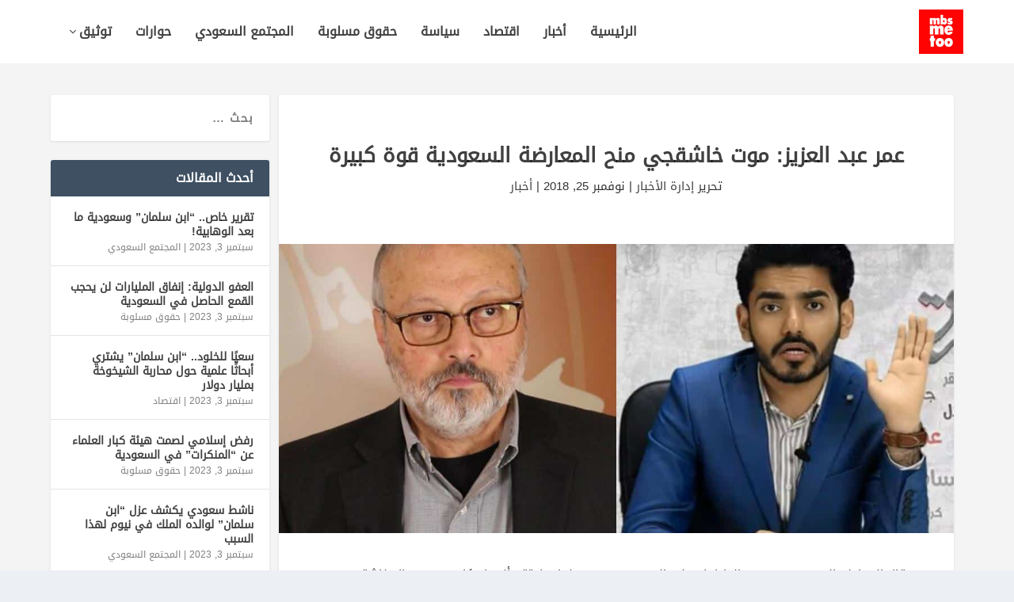

--- FILE ---
content_type: text/html; charset=UTF-8
request_url: https://mbsmetoo.org/%D8%B9%D9%85%D8%B1-%D8%B9%D8%A8%D8%AF-%D8%A7%D9%84%D8%B9%D8%B2%D9%8A%D8%B2-%D9%85%D9%88%D8%AA-%D8%AE%D8%A7%D8%B4%D9%82%D8%AC%D9%8A-%D9%85%D9%86%D8%AD-%D8%A7%D9%84%D9%85%D8%B9%D8%A7%D8%B1%D8%B6%D8%A9/
body_size: 20867
content:
<!DOCTYPE html>
<!--[if IE 6]>
<html id="ie6" dir="rtl" lang="ar">
<![endif]-->
<!--[if IE 7]>
<html id="ie7" dir="rtl" lang="ar">
<![endif]-->
<!--[if IE 8]>
<html id="ie8" dir="rtl" lang="ar">
<![endif]-->
<!--[if !(IE 6) | !(IE 7) | !(IE 8)  ]><!-->
<html dir="rtl" lang="ar">
<!--<![endif]-->
<head>
	<meta charset="UTF-8" />
			
	<meta http-equiv="X-UA-Compatible" content="IE=edge">
	

		<!--[if lt IE 9]>
	<script src="https://mbsmetoo.org/wp-content/themes/Extra/scripts/ext/html5.js" type="text/javascript"></script>
	<![endif]-->

	<script type="76caf279ad90e98c1061c020-text/javascript">
		document.documentElement.className = 'js';
	</script>

	<meta name='robots' content='index, follow, max-image-preview:large, max-snippet:-1, max-video-preview:-1' />
<link rel="alternate" hreflang="ar" href="https://mbsmetoo.org/%d8%b9%d9%85%d8%b1-%d8%b9%d8%a8%d8%af-%d8%a7%d9%84%d8%b9%d8%b2%d9%8a%d8%b2-%d9%85%d9%88%d8%aa-%d8%ae%d8%a7%d8%b4%d9%82%d8%ac%d9%8a-%d9%85%d9%86%d8%ad-%d8%a7%d9%84%d9%85%d8%b9%d8%a7%d8%b1%d8%b6%d8%a9/" />
<link rel="alternate" hreflang="x-default" href="https://mbsmetoo.org/%d8%b9%d9%85%d8%b1-%d8%b9%d8%a8%d8%af-%d8%a7%d9%84%d8%b9%d8%b2%d9%8a%d8%b2-%d9%85%d9%88%d8%aa-%d8%ae%d8%a7%d8%b4%d9%82%d8%ac%d9%8a-%d9%85%d9%86%d8%ad-%d8%a7%d9%84%d9%85%d8%b9%d8%a7%d8%b1%d8%b6%d8%a9/" />

	<!-- This site is optimized with the Yoast SEO plugin v26.8 - https://yoast.com/product/yoast-seo-wordpress/ -->
	<title>عمر عبد العزيز: موت خاشقجي منح المعارضة السعودية قوة كبيرة - MBS metoo</title>
	<link rel="canonical" href="https://mbsmetoo.org/عمر-عبد-العزيز-موت-خاشقجي-منح-المعارضة/" />
	<meta property="og:locale" content="ar_AR" />
	<meta property="og:type" content="article" />
	<meta property="og:title" content="عمر عبد العزيز: موت خاشقجي منح المعارضة السعودية قوة كبيرة - MBS metoo" />
	<meta property="og:description" content="قال المعارض السعودي عمر عبد العزيز، إن ولي العهد محمد بن سلمان، اعتقد أنه بإسكات صوت جمال خاشقجي سوف يقضي على المعارضة السعودية له، بينما كان موته فرصة لظهور الآلاف من الأصوات، وخصوصاً في الخارج. وتابع عبد العزيز في تصريحات لصحيفة &#8220;الغارديان&#8221;، أن مقتل خاشقجي جعل المعارضة السعودية أقوى &#8220;أراد الحمقى إسكات صوته لكنهم أفسحوا [&hellip;]" />
	<meta property="og:url" content="https://mbsmetoo.org/عمر-عبد-العزيز-موت-خاشقجي-منح-المعارضة/" />
	<meta property="og:site_name" content="MBS metoo" />
	<meta property="article:published_time" content="2018-11-25T07:24:33+00:00" />
	<meta property="og:image" content="https://mbsmetoo.org/wp-content/uploads/2018/11/المعارض-السعودي-عمر-عبد-العزيز-وخاشقجي.jpg" />
	<meta property="og:image:width" content="1200" />
	<meta property="og:image:height" content="514" />
	<meta property="og:image:type" content="image/jpeg" />
	<meta name="author" content="إدارة الأخبار" />
	<meta name="twitter:card" content="summary_large_image" />
	<meta name="twitter:label1" content="كُتب بواسطة" />
	<meta name="twitter:data1" content="إدارة الأخبار" />
	<script type="application/ld+json" class="yoast-schema-graph">{"@context":"https://schema.org","@graph":[{"@type":"Article","@id":"https://mbsmetoo.org/%d8%b9%d9%85%d8%b1-%d8%b9%d8%a8%d8%af-%d8%a7%d9%84%d8%b9%d8%b2%d9%8a%d8%b2-%d9%85%d9%88%d8%aa-%d8%ae%d8%a7%d8%b4%d9%82%d8%ac%d9%8a-%d9%85%d9%86%d8%ad-%d8%a7%d9%84%d9%85%d8%b9%d8%a7%d8%b1%d8%b6%d8%a9/#article","isPartOf":{"@id":"https://mbsmetoo.org/%d8%b9%d9%85%d8%b1-%d8%b9%d8%a8%d8%af-%d8%a7%d9%84%d8%b9%d8%b2%d9%8a%d8%b2-%d9%85%d9%88%d8%aa-%d8%ae%d8%a7%d8%b4%d9%82%d8%ac%d9%8a-%d9%85%d9%86%d8%ad-%d8%a7%d9%84%d9%85%d8%b9%d8%a7%d8%b1%d8%b6%d8%a9/"},"author":{"name":"إدارة الأخبار","@id":"https://mbsmetoo.org/#/schema/person/6790854dbbc9db41ab749c7dbd553168"},"headline":"عمر عبد العزيز: موت خاشقجي منح المعارضة السعودية قوة كبيرة","datePublished":"2018-11-25T07:24:33+00:00","mainEntityOfPage":{"@id":"https://mbsmetoo.org/%d8%b9%d9%85%d8%b1-%d8%b9%d8%a8%d8%af-%d8%a7%d9%84%d8%b9%d8%b2%d9%8a%d8%b2-%d9%85%d9%88%d8%aa-%d8%ae%d8%a7%d8%b4%d9%82%d8%ac%d9%8a-%d9%85%d9%86%d8%ad-%d8%a7%d9%84%d9%85%d8%b9%d8%a7%d8%b1%d8%b6%d8%a9/"},"wordCount":0,"commentCount":0,"image":{"@id":"https://mbsmetoo.org/%d8%b9%d9%85%d8%b1-%d8%b9%d8%a8%d8%af-%d8%a7%d9%84%d8%b9%d8%b2%d9%8a%d8%b2-%d9%85%d9%88%d8%aa-%d8%ae%d8%a7%d8%b4%d9%82%d8%ac%d9%8a-%d9%85%d9%86%d8%ad-%d8%a7%d9%84%d9%85%d8%b9%d8%a7%d8%b1%d8%b6%d8%a9/#primaryimage"},"thumbnailUrl":"https://mbsmetoo.org/wp-content/uploads/2018/11/المعارض-السعودي-عمر-عبد-العزيز-وخاشقجي.jpg","articleSection":["أخبار"],"inLanguage":"ar","potentialAction":[{"@type":"CommentAction","name":"Comment","target":["https://mbsmetoo.org/%d8%b9%d9%85%d8%b1-%d8%b9%d8%a8%d8%af-%d8%a7%d9%84%d8%b9%d8%b2%d9%8a%d8%b2-%d9%85%d9%88%d8%aa-%d8%ae%d8%a7%d8%b4%d9%82%d8%ac%d9%8a-%d9%85%d9%86%d8%ad-%d8%a7%d9%84%d9%85%d8%b9%d8%a7%d8%b1%d8%b6%d8%a9/#respond"]}]},{"@type":"WebPage","@id":"https://mbsmetoo.org/%d8%b9%d9%85%d8%b1-%d8%b9%d8%a8%d8%af-%d8%a7%d9%84%d8%b9%d8%b2%d9%8a%d8%b2-%d9%85%d9%88%d8%aa-%d8%ae%d8%a7%d8%b4%d9%82%d8%ac%d9%8a-%d9%85%d9%86%d8%ad-%d8%a7%d9%84%d9%85%d8%b9%d8%a7%d8%b1%d8%b6%d8%a9/","url":"https://mbsmetoo.org/%d8%b9%d9%85%d8%b1-%d8%b9%d8%a8%d8%af-%d8%a7%d9%84%d8%b9%d8%b2%d9%8a%d8%b2-%d9%85%d9%88%d8%aa-%d8%ae%d8%a7%d8%b4%d9%82%d8%ac%d9%8a-%d9%85%d9%86%d8%ad-%d8%a7%d9%84%d9%85%d8%b9%d8%a7%d8%b1%d8%b6%d8%a9/","name":"عمر عبد العزيز: موت خاشقجي منح المعارضة السعودية قوة كبيرة - MBS metoo","isPartOf":{"@id":"https://mbsmetoo.org/#website"},"primaryImageOfPage":{"@id":"https://mbsmetoo.org/%d8%b9%d9%85%d8%b1-%d8%b9%d8%a8%d8%af-%d8%a7%d9%84%d8%b9%d8%b2%d9%8a%d8%b2-%d9%85%d9%88%d8%aa-%d8%ae%d8%a7%d8%b4%d9%82%d8%ac%d9%8a-%d9%85%d9%86%d8%ad-%d8%a7%d9%84%d9%85%d8%b9%d8%a7%d8%b1%d8%b6%d8%a9/#primaryimage"},"image":{"@id":"https://mbsmetoo.org/%d8%b9%d9%85%d8%b1-%d8%b9%d8%a8%d8%af-%d8%a7%d9%84%d8%b9%d8%b2%d9%8a%d8%b2-%d9%85%d9%88%d8%aa-%d8%ae%d8%a7%d8%b4%d9%82%d8%ac%d9%8a-%d9%85%d9%86%d8%ad-%d8%a7%d9%84%d9%85%d8%b9%d8%a7%d8%b1%d8%b6%d8%a9/#primaryimage"},"thumbnailUrl":"https://mbsmetoo.org/wp-content/uploads/2018/11/المعارض-السعودي-عمر-عبد-العزيز-وخاشقجي.jpg","datePublished":"2018-11-25T07:24:33+00:00","author":{"@id":"https://mbsmetoo.org/#/schema/person/6790854dbbc9db41ab749c7dbd553168"},"breadcrumb":{"@id":"https://mbsmetoo.org/%d8%b9%d9%85%d8%b1-%d8%b9%d8%a8%d8%af-%d8%a7%d9%84%d8%b9%d8%b2%d9%8a%d8%b2-%d9%85%d9%88%d8%aa-%d8%ae%d8%a7%d8%b4%d9%82%d8%ac%d9%8a-%d9%85%d9%86%d8%ad-%d8%a7%d9%84%d9%85%d8%b9%d8%a7%d8%b1%d8%b6%d8%a9/#breadcrumb"},"inLanguage":"ar","potentialAction":[{"@type":"ReadAction","target":["https://mbsmetoo.org/%d8%b9%d9%85%d8%b1-%d8%b9%d8%a8%d8%af-%d8%a7%d9%84%d8%b9%d8%b2%d9%8a%d8%b2-%d9%85%d9%88%d8%aa-%d8%ae%d8%a7%d8%b4%d9%82%d8%ac%d9%8a-%d9%85%d9%86%d8%ad-%d8%a7%d9%84%d9%85%d8%b9%d8%a7%d8%b1%d8%b6%d8%a9/"]}]},{"@type":"ImageObject","inLanguage":"ar","@id":"https://mbsmetoo.org/%d8%b9%d9%85%d8%b1-%d8%b9%d8%a8%d8%af-%d8%a7%d9%84%d8%b9%d8%b2%d9%8a%d8%b2-%d9%85%d9%88%d8%aa-%d8%ae%d8%a7%d8%b4%d9%82%d8%ac%d9%8a-%d9%85%d9%86%d8%ad-%d8%a7%d9%84%d9%85%d8%b9%d8%a7%d8%b1%d8%b6%d8%a9/#primaryimage","url":"https://mbsmetoo.org/wp-content/uploads/2018/11/المعارض-السعودي-عمر-عبد-العزيز-وخاشقجي.jpg","contentUrl":"https://mbsmetoo.org/wp-content/uploads/2018/11/المعارض-السعودي-عمر-عبد-العزيز-وخاشقجي.jpg","width":1200,"height":514},{"@type":"BreadcrumbList","@id":"https://mbsmetoo.org/%d8%b9%d9%85%d8%b1-%d8%b9%d8%a8%d8%af-%d8%a7%d9%84%d8%b9%d8%b2%d9%8a%d8%b2-%d9%85%d9%88%d8%aa-%d8%ae%d8%a7%d8%b4%d9%82%d8%ac%d9%8a-%d9%85%d9%86%d8%ad-%d8%a7%d9%84%d9%85%d8%b9%d8%a7%d8%b1%d8%b6%d8%a9/#breadcrumb","itemListElement":[{"@type":"ListItem","position":1,"name":"Home","item":"https://mbsmetoo.org/"},{"@type":"ListItem","position":2,"name":"عمر عبد العزيز: موت خاشقجي منح المعارضة السعودية قوة كبيرة"}]},{"@type":"WebSite","@id":"https://mbsmetoo.org/#website","url":"https://mbsmetoo.org/","name":"MBS metoo","description":"مستقبل بلا ظلم","potentialAction":[{"@type":"SearchAction","target":{"@type":"EntryPoint","urlTemplate":"https://mbsmetoo.org/?s={search_term_string}"},"query-input":{"@type":"PropertyValueSpecification","valueRequired":true,"valueName":"search_term_string"}}],"inLanguage":"ar"},{"@type":"Person","@id":"https://mbsmetoo.org/#/schema/person/6790854dbbc9db41ab749c7dbd553168","name":"إدارة الأخبار","image":{"@type":"ImageObject","inLanguage":"ar","@id":"https://mbsmetoo.org/#/schema/person/image/","url":"https://secure.gravatar.com/avatar/067be6f71ff9d9ebfbf13800a2fcaec5682e070110606703e589e887afbee61a?s=96&d=retro&r=g","contentUrl":"https://secure.gravatar.com/avatar/067be6f71ff9d9ebfbf13800a2fcaec5682e070110606703e589e887afbee61a?s=96&d=retro&r=g","caption":"إدارة الأخبار"},"url":"https://mbsmetoo.org/author/user001/"}]}</script>
	<!-- / Yoast SEO plugin. -->



<link rel="alternate" type="application/rss+xml" title="MBS metoo &laquo; الخلاصة" href="https://mbsmetoo.org/feed/" />
<link rel="alternate" type="application/rss+xml" title="MBS metoo &laquo; خلاصة التعليقات" href="https://mbsmetoo.org/comments/feed/" />
<link rel="alternate" type="application/rss+xml" title="MBS metoo &laquo; عمر عبد العزيز: موت خاشقجي منح المعارضة السعودية قوة كبيرة خلاصة التعليقات" href="https://mbsmetoo.org/%d8%b9%d9%85%d8%b1-%d8%b9%d8%a8%d8%af-%d8%a7%d9%84%d8%b9%d8%b2%d9%8a%d8%b2-%d9%85%d9%88%d8%aa-%d8%ae%d8%a7%d8%b4%d9%82%d8%ac%d9%8a-%d9%85%d9%86%d8%ad-%d8%a7%d9%84%d9%85%d8%b9%d8%a7%d8%b1%d8%b6%d8%a9/feed/" />
<meta content="Extra v.4.27.2" name="generator"/><style id='wp-img-auto-sizes-contain-inline-css' type='text/css'>
img:is([sizes=auto i],[sizes^="auto," i]){contain-intrinsic-size:3000px 1500px}
/*# sourceURL=wp-img-auto-sizes-contain-inline-css */
</style>
<link rel='stylesheet' id='wp-block-library-rtl-css' href='https://mbsmetoo.org/wp-includes/css/dist/block-library/style-rtl.min.css?ver=6.9' type='text/css' media='all' />
<style id='global-styles-inline-css' type='text/css'>
:root{--wp--preset--aspect-ratio--square: 1;--wp--preset--aspect-ratio--4-3: 4/3;--wp--preset--aspect-ratio--3-4: 3/4;--wp--preset--aspect-ratio--3-2: 3/2;--wp--preset--aspect-ratio--2-3: 2/3;--wp--preset--aspect-ratio--16-9: 16/9;--wp--preset--aspect-ratio--9-16: 9/16;--wp--preset--color--black: #000000;--wp--preset--color--cyan-bluish-gray: #abb8c3;--wp--preset--color--white: #ffffff;--wp--preset--color--pale-pink: #f78da7;--wp--preset--color--vivid-red: #cf2e2e;--wp--preset--color--luminous-vivid-orange: #ff6900;--wp--preset--color--luminous-vivid-amber: #fcb900;--wp--preset--color--light-green-cyan: #7bdcb5;--wp--preset--color--vivid-green-cyan: #00d084;--wp--preset--color--pale-cyan-blue: #8ed1fc;--wp--preset--color--vivid-cyan-blue: #0693e3;--wp--preset--color--vivid-purple: #9b51e0;--wp--preset--gradient--vivid-cyan-blue-to-vivid-purple: linear-gradient(135deg,rgb(6,147,227) 0%,rgb(155,81,224) 100%);--wp--preset--gradient--light-green-cyan-to-vivid-green-cyan: linear-gradient(135deg,rgb(122,220,180) 0%,rgb(0,208,130) 100%);--wp--preset--gradient--luminous-vivid-amber-to-luminous-vivid-orange: linear-gradient(135deg,rgb(252,185,0) 0%,rgb(255,105,0) 100%);--wp--preset--gradient--luminous-vivid-orange-to-vivid-red: linear-gradient(135deg,rgb(255,105,0) 0%,rgb(207,46,46) 100%);--wp--preset--gradient--very-light-gray-to-cyan-bluish-gray: linear-gradient(135deg,rgb(238,238,238) 0%,rgb(169,184,195) 100%);--wp--preset--gradient--cool-to-warm-spectrum: linear-gradient(135deg,rgb(74,234,220) 0%,rgb(151,120,209) 20%,rgb(207,42,186) 40%,rgb(238,44,130) 60%,rgb(251,105,98) 80%,rgb(254,248,76) 100%);--wp--preset--gradient--blush-light-purple: linear-gradient(135deg,rgb(255,206,236) 0%,rgb(152,150,240) 100%);--wp--preset--gradient--blush-bordeaux: linear-gradient(135deg,rgb(254,205,165) 0%,rgb(254,45,45) 50%,rgb(107,0,62) 100%);--wp--preset--gradient--luminous-dusk: linear-gradient(135deg,rgb(255,203,112) 0%,rgb(199,81,192) 50%,rgb(65,88,208) 100%);--wp--preset--gradient--pale-ocean: linear-gradient(135deg,rgb(255,245,203) 0%,rgb(182,227,212) 50%,rgb(51,167,181) 100%);--wp--preset--gradient--electric-grass: linear-gradient(135deg,rgb(202,248,128) 0%,rgb(113,206,126) 100%);--wp--preset--gradient--midnight: linear-gradient(135deg,rgb(2,3,129) 0%,rgb(40,116,252) 100%);--wp--preset--font-size--small: 13px;--wp--preset--font-size--medium: 20px;--wp--preset--font-size--large: 36px;--wp--preset--font-size--x-large: 42px;--wp--preset--spacing--20: 0.44rem;--wp--preset--spacing--30: 0.67rem;--wp--preset--spacing--40: 1rem;--wp--preset--spacing--50: 1.5rem;--wp--preset--spacing--60: 2.25rem;--wp--preset--spacing--70: 3.38rem;--wp--preset--spacing--80: 5.06rem;--wp--preset--shadow--natural: 6px 6px 9px rgba(0, 0, 0, 0.2);--wp--preset--shadow--deep: 12px 12px 50px rgba(0, 0, 0, 0.4);--wp--preset--shadow--sharp: 6px 6px 0px rgba(0, 0, 0, 0.2);--wp--preset--shadow--outlined: 6px 6px 0px -3px rgb(255, 255, 255), 6px 6px rgb(0, 0, 0);--wp--preset--shadow--crisp: 6px 6px 0px rgb(0, 0, 0);}:root { --wp--style--global--content-size: 856px;--wp--style--global--wide-size: 1280px; }:where(body) { margin: 0; }.wp-site-blocks > .alignleft { float: left; margin-right: 2em; }.wp-site-blocks > .alignright { float: right; margin-left: 2em; }.wp-site-blocks > .aligncenter { justify-content: center; margin-left: auto; margin-right: auto; }:where(.is-layout-flex){gap: 0.5em;}:where(.is-layout-grid){gap: 0.5em;}.is-layout-flow > .alignleft{float: left;margin-inline-start: 0;margin-inline-end: 2em;}.is-layout-flow > .alignright{float: right;margin-inline-start: 2em;margin-inline-end: 0;}.is-layout-flow > .aligncenter{margin-left: auto !important;margin-right: auto !important;}.is-layout-constrained > .alignleft{float: left;margin-inline-start: 0;margin-inline-end: 2em;}.is-layout-constrained > .alignright{float: right;margin-inline-start: 2em;margin-inline-end: 0;}.is-layout-constrained > .aligncenter{margin-left: auto !important;margin-right: auto !important;}.is-layout-constrained > :where(:not(.alignleft):not(.alignright):not(.alignfull)){max-width: var(--wp--style--global--content-size);margin-left: auto !important;margin-right: auto !important;}.is-layout-constrained > .alignwide{max-width: var(--wp--style--global--wide-size);}body .is-layout-flex{display: flex;}.is-layout-flex{flex-wrap: wrap;align-items: center;}.is-layout-flex > :is(*, div){margin: 0;}body .is-layout-grid{display: grid;}.is-layout-grid > :is(*, div){margin: 0;}body{padding-top: 0px;padding-right: 0px;padding-bottom: 0px;padding-left: 0px;}:root :where(.wp-element-button, .wp-block-button__link){background-color: #32373c;border-width: 0;color: #fff;font-family: inherit;font-size: inherit;font-style: inherit;font-weight: inherit;letter-spacing: inherit;line-height: inherit;padding-top: calc(0.667em + 2px);padding-right: calc(1.333em + 2px);padding-bottom: calc(0.667em + 2px);padding-left: calc(1.333em + 2px);text-decoration: none;text-transform: inherit;}.has-black-color{color: var(--wp--preset--color--black) !important;}.has-cyan-bluish-gray-color{color: var(--wp--preset--color--cyan-bluish-gray) !important;}.has-white-color{color: var(--wp--preset--color--white) !important;}.has-pale-pink-color{color: var(--wp--preset--color--pale-pink) !important;}.has-vivid-red-color{color: var(--wp--preset--color--vivid-red) !important;}.has-luminous-vivid-orange-color{color: var(--wp--preset--color--luminous-vivid-orange) !important;}.has-luminous-vivid-amber-color{color: var(--wp--preset--color--luminous-vivid-amber) !important;}.has-light-green-cyan-color{color: var(--wp--preset--color--light-green-cyan) !important;}.has-vivid-green-cyan-color{color: var(--wp--preset--color--vivid-green-cyan) !important;}.has-pale-cyan-blue-color{color: var(--wp--preset--color--pale-cyan-blue) !important;}.has-vivid-cyan-blue-color{color: var(--wp--preset--color--vivid-cyan-blue) !important;}.has-vivid-purple-color{color: var(--wp--preset--color--vivid-purple) !important;}.has-black-background-color{background-color: var(--wp--preset--color--black) !important;}.has-cyan-bluish-gray-background-color{background-color: var(--wp--preset--color--cyan-bluish-gray) !important;}.has-white-background-color{background-color: var(--wp--preset--color--white) !important;}.has-pale-pink-background-color{background-color: var(--wp--preset--color--pale-pink) !important;}.has-vivid-red-background-color{background-color: var(--wp--preset--color--vivid-red) !important;}.has-luminous-vivid-orange-background-color{background-color: var(--wp--preset--color--luminous-vivid-orange) !important;}.has-luminous-vivid-amber-background-color{background-color: var(--wp--preset--color--luminous-vivid-amber) !important;}.has-light-green-cyan-background-color{background-color: var(--wp--preset--color--light-green-cyan) !important;}.has-vivid-green-cyan-background-color{background-color: var(--wp--preset--color--vivid-green-cyan) !important;}.has-pale-cyan-blue-background-color{background-color: var(--wp--preset--color--pale-cyan-blue) !important;}.has-vivid-cyan-blue-background-color{background-color: var(--wp--preset--color--vivid-cyan-blue) !important;}.has-vivid-purple-background-color{background-color: var(--wp--preset--color--vivid-purple) !important;}.has-black-border-color{border-color: var(--wp--preset--color--black) !important;}.has-cyan-bluish-gray-border-color{border-color: var(--wp--preset--color--cyan-bluish-gray) !important;}.has-white-border-color{border-color: var(--wp--preset--color--white) !important;}.has-pale-pink-border-color{border-color: var(--wp--preset--color--pale-pink) !important;}.has-vivid-red-border-color{border-color: var(--wp--preset--color--vivid-red) !important;}.has-luminous-vivid-orange-border-color{border-color: var(--wp--preset--color--luminous-vivid-orange) !important;}.has-luminous-vivid-amber-border-color{border-color: var(--wp--preset--color--luminous-vivid-amber) !important;}.has-light-green-cyan-border-color{border-color: var(--wp--preset--color--light-green-cyan) !important;}.has-vivid-green-cyan-border-color{border-color: var(--wp--preset--color--vivid-green-cyan) !important;}.has-pale-cyan-blue-border-color{border-color: var(--wp--preset--color--pale-cyan-blue) !important;}.has-vivid-cyan-blue-border-color{border-color: var(--wp--preset--color--vivid-cyan-blue) !important;}.has-vivid-purple-border-color{border-color: var(--wp--preset--color--vivid-purple) !important;}.has-vivid-cyan-blue-to-vivid-purple-gradient-background{background: var(--wp--preset--gradient--vivid-cyan-blue-to-vivid-purple) !important;}.has-light-green-cyan-to-vivid-green-cyan-gradient-background{background: var(--wp--preset--gradient--light-green-cyan-to-vivid-green-cyan) !important;}.has-luminous-vivid-amber-to-luminous-vivid-orange-gradient-background{background: var(--wp--preset--gradient--luminous-vivid-amber-to-luminous-vivid-orange) !important;}.has-luminous-vivid-orange-to-vivid-red-gradient-background{background: var(--wp--preset--gradient--luminous-vivid-orange-to-vivid-red) !important;}.has-very-light-gray-to-cyan-bluish-gray-gradient-background{background: var(--wp--preset--gradient--very-light-gray-to-cyan-bluish-gray) !important;}.has-cool-to-warm-spectrum-gradient-background{background: var(--wp--preset--gradient--cool-to-warm-spectrum) !important;}.has-blush-light-purple-gradient-background{background: var(--wp--preset--gradient--blush-light-purple) !important;}.has-blush-bordeaux-gradient-background{background: var(--wp--preset--gradient--blush-bordeaux) !important;}.has-luminous-dusk-gradient-background{background: var(--wp--preset--gradient--luminous-dusk) !important;}.has-pale-ocean-gradient-background{background: var(--wp--preset--gradient--pale-ocean) !important;}.has-electric-grass-gradient-background{background: var(--wp--preset--gradient--electric-grass) !important;}.has-midnight-gradient-background{background: var(--wp--preset--gradient--midnight) !important;}.has-small-font-size{font-size: var(--wp--preset--font-size--small) !important;}.has-medium-font-size{font-size: var(--wp--preset--font-size--medium) !important;}.has-large-font-size{font-size: var(--wp--preset--font-size--large) !important;}.has-x-large-font-size{font-size: var(--wp--preset--font-size--x-large) !important;}
/*# sourceURL=global-styles-inline-css */
</style>

<link rel='stylesheet' id='wpml-blocks-css' href='https://mbsmetoo.org/wp-content/plugins/sitepress-multilingual-cms/dist/css/blocks/styles.css?ver=4.6.3' type='text/css' media='all' />
<link rel='stylesheet' id='wpml-legacy-horizontal-list-0-css' href='//mbsmetoo.org/wp-content/plugins/sitepress-multilingual-cms/templates/language-switchers/legacy-list-horizontal/style.min.css?ver=1' type='text/css' media='all' />
<link rel='stylesheet' id='extra-style-css' href='https://mbsmetoo.org/wp-content/themes/Extra/style-rtl.min.css?ver=4.27.2' type='text/css' media='all' />
<style id='extra-dynamic-critical-inline-css' type='text/css'>
@font-face{font-family:ETmodules;font-display:block;src:url(//mbsmetoo.org/wp-content/themes/Extra/core/admin/fonts/modules/base/modules.eot);src:url(//mbsmetoo.org/wp-content/themes/Extra/core/admin/fonts/modules/base/modules.eot?#iefix) format("embedded-opentype"),url(//mbsmetoo.org/wp-content/themes/Extra/core/admin/fonts/modules/base/modules.woff) format("woff"),url(//mbsmetoo.org/wp-content/themes/Extra/core/admin/fonts/modules/base/modules.ttf) format("truetype"),url(//mbsmetoo.org/wp-content/themes/Extra/core/admin/fonts/modules/base/modules.svg#ETmodules) format("svg");font-weight:400;font-style:normal}
.et_audio_content,.et_link_content,.et_quote_content{background-color:#2ea3f2}.et_pb_post .et-pb-controllers a{margin-bottom:10px}.format-gallery .et-pb-controllers{bottom:0}.et_pb_blog_grid .et_audio_content{margin-bottom:19px}.et_pb_row .et_pb_blog_grid .et_pb_post .et_pb_slide{min-height:180px}.et_audio_content .wp-block-audio{margin:0;padding:0}.et_audio_content h2{line-height:44px}.et_pb_column_1_2 .et_audio_content h2,.et_pb_column_1_3 .et_audio_content h2,.et_pb_column_1_4 .et_audio_content h2,.et_pb_column_1_5 .et_audio_content h2,.et_pb_column_1_6 .et_audio_content h2,.et_pb_column_2_5 .et_audio_content h2,.et_pb_column_3_5 .et_audio_content h2,.et_pb_column_3_8 .et_audio_content h2{margin-bottom:9px;margin-top:0}.et_pb_column_1_2 .et_audio_content,.et_pb_column_3_5 .et_audio_content{padding:35px 40px}.et_pb_column_1_2 .et_audio_content h2,.et_pb_column_3_5 .et_audio_content h2{line-height:32px}.et_pb_column_1_3 .et_audio_content,.et_pb_column_1_4 .et_audio_content,.et_pb_column_1_5 .et_audio_content,.et_pb_column_1_6 .et_audio_content,.et_pb_column_2_5 .et_audio_content,.et_pb_column_3_8 .et_audio_content{padding:35px 20px}.et_pb_column_1_3 .et_audio_content h2,.et_pb_column_1_4 .et_audio_content h2,.et_pb_column_1_5 .et_audio_content h2,.et_pb_column_1_6 .et_audio_content h2,.et_pb_column_2_5 .et_audio_content h2,.et_pb_column_3_8 .et_audio_content h2{font-size:18px;line-height:26px}article.et_pb_has_overlay .et_pb_blog_image_container{position:relative}.et_pb_post>.et_main_video_container{position:relative;margin-bottom:30px}.et_pb_post .et_pb_video_overlay .et_pb_video_play{color:#fff}.et_pb_post .et_pb_video_overlay_hover:hover{background:rgba(0,0,0,.6)}.et_audio_content,.et_link_content,.et_quote_content{text-align:center;word-wrap:break-word;position:relative;padding:50px 60px}.et_audio_content h2,.et_link_content a.et_link_main_url,.et_link_content h2,.et_quote_content blockquote cite,.et_quote_content blockquote p{color:#fff!important}.et_quote_main_link{position:absolute;text-indent:-9999px;width:100%;height:100%;display:block;top:0;left:0}.et_quote_content blockquote{padding:0;margin:0;border:none}.et_audio_content h2,.et_link_content h2,.et_quote_content blockquote p{margin-top:0}.et_audio_content h2{margin-bottom:20px}.et_audio_content h2,.et_link_content h2,.et_quote_content blockquote p{line-height:44px}.et_link_content a.et_link_main_url,.et_quote_content blockquote cite{font-size:18px;font-weight:200}.et_quote_content blockquote cite{font-style:normal}.et_pb_column_2_3 .et_quote_content{padding:50px 42px 45px}.et_pb_column_2_3 .et_audio_content,.et_pb_column_2_3 .et_link_content{padding:40px 40px 45px}.et_pb_column_1_2 .et_audio_content,.et_pb_column_1_2 .et_link_content,.et_pb_column_1_2 .et_quote_content,.et_pb_column_3_5 .et_audio_content,.et_pb_column_3_5 .et_link_content,.et_pb_column_3_5 .et_quote_content{padding:35px 40px}.et_pb_column_1_2 .et_quote_content blockquote p,.et_pb_column_3_5 .et_quote_content blockquote p{font-size:26px;line-height:32px}.et_pb_column_1_2 .et_audio_content h2,.et_pb_column_1_2 .et_link_content h2,.et_pb_column_3_5 .et_audio_content h2,.et_pb_column_3_5 .et_link_content h2{line-height:32px}.et_pb_column_1_2 .et_link_content a.et_link_main_url,.et_pb_column_1_2 .et_quote_content blockquote cite,.et_pb_column_3_5 .et_link_content a.et_link_main_url,.et_pb_column_3_5 .et_quote_content blockquote cite{font-size:14px}.et_pb_column_1_3 .et_quote_content,.et_pb_column_1_4 .et_quote_content,.et_pb_column_1_5 .et_quote_content,.et_pb_column_1_6 .et_quote_content,.et_pb_column_2_5 .et_quote_content,.et_pb_column_3_8 .et_quote_content{padding:35px 30px 32px}.et_pb_column_1_3 .et_audio_content,.et_pb_column_1_3 .et_link_content,.et_pb_column_1_4 .et_audio_content,.et_pb_column_1_4 .et_link_content,.et_pb_column_1_5 .et_audio_content,.et_pb_column_1_5 .et_link_content,.et_pb_column_1_6 .et_audio_content,.et_pb_column_1_6 .et_link_content,.et_pb_column_2_5 .et_audio_content,.et_pb_column_2_5 .et_link_content,.et_pb_column_3_8 .et_audio_content,.et_pb_column_3_8 .et_link_content{padding:35px 20px}.et_pb_column_1_3 .et_audio_content h2,.et_pb_column_1_3 .et_link_content h2,.et_pb_column_1_3 .et_quote_content blockquote p,.et_pb_column_1_4 .et_audio_content h2,.et_pb_column_1_4 .et_link_content h2,.et_pb_column_1_4 .et_quote_content blockquote p,.et_pb_column_1_5 .et_audio_content h2,.et_pb_column_1_5 .et_link_content h2,.et_pb_column_1_5 .et_quote_content blockquote p,.et_pb_column_1_6 .et_audio_content h2,.et_pb_column_1_6 .et_link_content h2,.et_pb_column_1_6 .et_quote_content blockquote p,.et_pb_column_2_5 .et_audio_content h2,.et_pb_column_2_5 .et_link_content h2,.et_pb_column_2_5 .et_quote_content blockquote p,.et_pb_column_3_8 .et_audio_content h2,.et_pb_column_3_8 .et_link_content h2,.et_pb_column_3_8 .et_quote_content blockquote p{font-size:18px;line-height:26px}.et_pb_column_1_3 .et_link_content a.et_link_main_url,.et_pb_column_1_3 .et_quote_content blockquote cite,.et_pb_column_1_4 .et_link_content a.et_link_main_url,.et_pb_column_1_4 .et_quote_content blockquote cite,.et_pb_column_1_5 .et_link_content a.et_link_main_url,.et_pb_column_1_5 .et_quote_content blockquote cite,.et_pb_column_1_6 .et_link_content a.et_link_main_url,.et_pb_column_1_6 .et_quote_content blockquote cite,.et_pb_column_2_5 .et_link_content a.et_link_main_url,.et_pb_column_2_5 .et_quote_content blockquote cite,.et_pb_column_3_8 .et_link_content a.et_link_main_url,.et_pb_column_3_8 .et_quote_content blockquote cite{font-size:14px}.et_pb_post .et_pb_gallery_post_type .et_pb_slide{min-height:500px;background-size:cover!important;background-position:top}.format-gallery .et_pb_slider.gallery-not-found .et_pb_slide{box-shadow:inset 0 0 10px rgba(0,0,0,.1)}.format-gallery .et_pb_slider:hover .et-pb-arrow-prev{left:0}.format-gallery .et_pb_slider:hover .et-pb-arrow-next{right:0}.et_pb_post>.et_pb_slider{margin-bottom:30px}.et_pb_column_3_4 .et_pb_post .et_pb_slide{min-height:442px}.et_pb_column_2_3 .et_pb_post .et_pb_slide{min-height:390px}.et_pb_column_1_2 .et_pb_post .et_pb_slide,.et_pb_column_3_5 .et_pb_post .et_pb_slide{min-height:284px}.et_pb_column_1_3 .et_pb_post .et_pb_slide,.et_pb_column_2_5 .et_pb_post .et_pb_slide,.et_pb_column_3_8 .et_pb_post .et_pb_slide{min-height:180px}.et_pb_column_1_4 .et_pb_post .et_pb_slide,.et_pb_column_1_5 .et_pb_post .et_pb_slide,.et_pb_column_1_6 .et_pb_post .et_pb_slide{min-height:125px}.et_pb_portfolio.et_pb_section_parallax .pagination,.et_pb_portfolio.et_pb_section_video .pagination,.et_pb_portfolio_grid.et_pb_section_parallax .pagination,.et_pb_portfolio_grid.et_pb_section_video .pagination{position:relative}.et_pb_bg_layout_light .et_pb_post .post-meta,.et_pb_bg_layout_light .et_pb_post .post-meta a,.et_pb_bg_layout_light .et_pb_post p{color:#666}.et_pb_bg_layout_dark .et_pb_post .post-meta,.et_pb_bg_layout_dark .et_pb_post .post-meta a,.et_pb_bg_layout_dark .et_pb_post p{color:inherit}.et_pb_text_color_dark .et_audio_content h2,.et_pb_text_color_dark .et_link_content a.et_link_main_url,.et_pb_text_color_dark .et_link_content h2,.et_pb_text_color_dark .et_quote_content blockquote cite,.et_pb_text_color_dark .et_quote_content blockquote p{color:#666!important}.et_pb_text_color_dark.et_audio_content h2,.et_pb_text_color_dark.et_link_content a.et_link_main_url,.et_pb_text_color_dark.et_link_content h2,.et_pb_text_color_dark.et_quote_content blockquote cite,.et_pb_text_color_dark.et_quote_content blockquote p{color:#bbb!important}.et_pb_text_color_dark.et_audio_content,.et_pb_text_color_dark.et_link_content,.et_pb_text_color_dark.et_quote_content{background-color:#e8e8e8}@media (min-width:981px) and (max-width:1100px){.et_quote_content{padding:50px 70px 45px}.et_pb_column_2_3 .et_quote_content{padding:50px 50px 45px}.et_pb_column_1_2 .et_quote_content,.et_pb_column_3_5 .et_quote_content{padding:35px 47px 30px}.et_pb_column_1_3 .et_quote_content,.et_pb_column_1_4 .et_quote_content,.et_pb_column_1_5 .et_quote_content,.et_pb_column_1_6 .et_quote_content,.et_pb_column_2_5 .et_quote_content,.et_pb_column_3_8 .et_quote_content{padding:35px 25px 32px}.et_pb_column_4_4 .et_pb_post .et_pb_slide{min-height:534px}.et_pb_column_3_4 .et_pb_post .et_pb_slide{min-height:392px}.et_pb_column_2_3 .et_pb_post .et_pb_slide{min-height:345px}.et_pb_column_1_2 .et_pb_post .et_pb_slide,.et_pb_column_3_5 .et_pb_post .et_pb_slide{min-height:250px}.et_pb_column_1_3 .et_pb_post .et_pb_slide,.et_pb_column_2_5 .et_pb_post .et_pb_slide,.et_pb_column_3_8 .et_pb_post .et_pb_slide{min-height:155px}.et_pb_column_1_4 .et_pb_post .et_pb_slide,.et_pb_column_1_5 .et_pb_post .et_pb_slide,.et_pb_column_1_6 .et_pb_post .et_pb_slide{min-height:108px}}@media (max-width:980px){.et_pb_bg_layout_dark_tablet .et_audio_content h2{color:#fff!important}.et_pb_text_color_dark_tablet.et_audio_content h2{color:#bbb!important}.et_pb_text_color_dark_tablet.et_audio_content{background-color:#e8e8e8}.et_pb_bg_layout_dark_tablet .et_audio_content h2,.et_pb_bg_layout_dark_tablet .et_link_content a.et_link_main_url,.et_pb_bg_layout_dark_tablet .et_link_content h2,.et_pb_bg_layout_dark_tablet .et_quote_content blockquote cite,.et_pb_bg_layout_dark_tablet .et_quote_content blockquote p{color:#fff!important}.et_pb_text_color_dark_tablet .et_audio_content h2,.et_pb_text_color_dark_tablet .et_link_content a.et_link_main_url,.et_pb_text_color_dark_tablet .et_link_content h2,.et_pb_text_color_dark_tablet .et_quote_content blockquote cite,.et_pb_text_color_dark_tablet .et_quote_content blockquote p{color:#666!important}.et_pb_text_color_dark_tablet.et_audio_content h2,.et_pb_text_color_dark_tablet.et_link_content a.et_link_main_url,.et_pb_text_color_dark_tablet.et_link_content h2,.et_pb_text_color_dark_tablet.et_quote_content blockquote cite,.et_pb_text_color_dark_tablet.et_quote_content blockquote p{color:#bbb!important}.et_pb_text_color_dark_tablet.et_audio_content,.et_pb_text_color_dark_tablet.et_link_content,.et_pb_text_color_dark_tablet.et_quote_content{background-color:#e8e8e8}}@media (min-width:768px) and (max-width:980px){.et_audio_content h2{font-size:26px!important;line-height:44px!important;margin-bottom:24px!important}.et_pb_post>.et_pb_gallery_post_type>.et_pb_slides>.et_pb_slide{min-height:384px!important}.et_quote_content{padding:50px 43px 45px!important}.et_quote_content blockquote p{font-size:26px!important;line-height:44px!important}.et_quote_content blockquote cite{font-size:18px!important}.et_link_content{padding:40px 40px 45px}.et_link_content h2{font-size:26px!important;line-height:44px!important}.et_link_content a.et_link_main_url{font-size:18px!important}}@media (max-width:767px){.et_audio_content h2,.et_link_content h2,.et_quote_content,.et_quote_content blockquote p{font-size:20px!important;line-height:26px!important}.et_audio_content,.et_link_content{padding:35px 20px!important}.et_audio_content h2{margin-bottom:9px!important}.et_pb_bg_layout_dark_phone .et_audio_content h2{color:#fff!important}.et_pb_text_color_dark_phone.et_audio_content{background-color:#e8e8e8}.et_link_content a.et_link_main_url,.et_quote_content blockquote cite{font-size:14px!important}.format-gallery .et-pb-controllers{height:auto}.et_pb_post>.et_pb_gallery_post_type>.et_pb_slides>.et_pb_slide{min-height:222px!important}.et_pb_bg_layout_dark_phone .et_audio_content h2,.et_pb_bg_layout_dark_phone .et_link_content a.et_link_main_url,.et_pb_bg_layout_dark_phone .et_link_content h2,.et_pb_bg_layout_dark_phone .et_quote_content blockquote cite,.et_pb_bg_layout_dark_phone .et_quote_content blockquote p{color:#fff!important}.et_pb_text_color_dark_phone .et_audio_content h2,.et_pb_text_color_dark_phone .et_link_content a.et_link_main_url,.et_pb_text_color_dark_phone .et_link_content h2,.et_pb_text_color_dark_phone .et_quote_content blockquote cite,.et_pb_text_color_dark_phone .et_quote_content blockquote p{color:#666!important}.et_pb_text_color_dark_phone.et_audio_content h2,.et_pb_text_color_dark_phone.et_link_content a.et_link_main_url,.et_pb_text_color_dark_phone.et_link_content h2,.et_pb_text_color_dark_phone.et_quote_content blockquote cite,.et_pb_text_color_dark_phone.et_quote_content blockquote p{color:#bbb!important}.et_pb_text_color_dark_phone.et_audio_content,.et_pb_text_color_dark_phone.et_link_content,.et_pb_text_color_dark_phone.et_quote_content{background-color:#e8e8e8}}@media (max-width:479px){.et_pb_column_1_2 .et_pb_carousel_item .et_pb_video_play,.et_pb_column_1_3 .et_pb_carousel_item .et_pb_video_play,.et_pb_column_2_3 .et_pb_carousel_item .et_pb_video_play,.et_pb_column_2_5 .et_pb_carousel_item .et_pb_video_play,.et_pb_column_3_5 .et_pb_carousel_item .et_pb_video_play,.et_pb_column_3_8 .et_pb_carousel_item .et_pb_video_play{font-size:1.5rem;line-height:1.5rem;margin-left:-.75rem;margin-top:-.75rem}.et_audio_content,.et_quote_content{padding:35px 20px!important}.et_pb_post>.et_pb_gallery_post_type>.et_pb_slides>.et_pb_slide{min-height:156px!important}}.et_full_width_page .et_gallery_item{float:left;width:20.875%;margin:0 5.5% 5.5% 0}.et_full_width_page .et_gallery_item:nth-child(3n){margin-right:5.5%}.et_full_width_page .et_gallery_item:nth-child(3n+1){clear:none}.et_full_width_page .et_gallery_item:nth-child(4n){margin-right:0}.et_full_width_page .et_gallery_item:nth-child(4n+1){clear:both}
.et_pb_slider{position:relative;overflow:hidden}.et_pb_slide{padding:0 6%;background-size:cover;background-position:50%;background-repeat:no-repeat}.et_pb_slider .et_pb_slide{display:none;float:left;margin-right:-100%;position:relative;width:100%;text-align:center;list-style:none!important;background-position:50%;background-size:100%;background-size:cover}.et_pb_slider .et_pb_slide:first-child{display:list-item}.et-pb-controllers{position:absolute;bottom:20px;left:0;width:100%;text-align:center;z-index:10}.et-pb-controllers a{display:inline-block;background-color:hsla(0,0%,100%,.5);text-indent:-9999px;border-radius:7px;width:7px;height:7px;margin-right:10px;padding:0;opacity:.5}.et-pb-controllers .et-pb-active-control{opacity:1}.et-pb-controllers a:last-child{margin-right:0}.et-pb-controllers .et-pb-active-control{background-color:#fff}.et_pb_slides .et_pb_temp_slide{display:block}.et_pb_slides:after{content:"";display:block;clear:both;visibility:hidden;line-height:0;height:0;width:0}@media (max-width:980px){.et_pb_bg_layout_light_tablet .et-pb-controllers .et-pb-active-control{background-color:#333}.et_pb_bg_layout_light_tablet .et-pb-controllers a{background-color:rgba(0,0,0,.3)}.et_pb_bg_layout_light_tablet .et_pb_slide_content{color:#333}.et_pb_bg_layout_dark_tablet .et_pb_slide_description{text-shadow:0 1px 3px rgba(0,0,0,.3)}.et_pb_bg_layout_dark_tablet .et_pb_slide_content{color:#fff}.et_pb_bg_layout_dark_tablet .et-pb-controllers .et-pb-active-control{background-color:#fff}.et_pb_bg_layout_dark_tablet .et-pb-controllers a{background-color:hsla(0,0%,100%,.5)}}@media (max-width:767px){.et-pb-controllers{position:absolute;bottom:5%;left:0;width:100%;text-align:center;z-index:10;height:14px}.et_transparent_nav .et_pb_section:first-child .et-pb-controllers{bottom:18px}.et_pb_bg_layout_light_phone.et_pb_slider_with_overlay .et_pb_slide_overlay_container,.et_pb_bg_layout_light_phone.et_pb_slider_with_text_overlay .et_pb_text_overlay_wrapper{background-color:hsla(0,0%,100%,.9)}.et_pb_bg_layout_light_phone .et-pb-controllers .et-pb-active-control{background-color:#333}.et_pb_bg_layout_dark_phone.et_pb_slider_with_overlay .et_pb_slide_overlay_container,.et_pb_bg_layout_dark_phone.et_pb_slider_with_text_overlay .et_pb_text_overlay_wrapper,.et_pb_bg_layout_light_phone .et-pb-controllers a{background-color:rgba(0,0,0,.3)}.et_pb_bg_layout_dark_phone .et-pb-controllers .et-pb-active-control{background-color:#fff}.et_pb_bg_layout_dark_phone .et-pb-controllers a{background-color:hsla(0,0%,100%,.5)}}.et_mobile_device .et_pb_slider_parallax .et_pb_slide,.et_mobile_device .et_pb_slides .et_parallax_bg.et_pb_parallax_css{background-attachment:scroll}
.et-pb-arrow-next,.et-pb-arrow-prev{position:absolute;top:50%;z-index:100;font-size:48px;color:#fff;margin-top:-24px;transition:all .2s ease-in-out;opacity:0}.et_pb_bg_layout_light .et-pb-arrow-next,.et_pb_bg_layout_light .et-pb-arrow-prev{color:#333}.et_pb_slider:hover .et-pb-arrow-prev{left:22px;opacity:1}.et_pb_slider:hover .et-pb-arrow-next{right:22px;opacity:1}.et_pb_bg_layout_light .et-pb-controllers .et-pb-active-control{background-color:#333}.et_pb_bg_layout_light .et-pb-controllers a{background-color:rgba(0,0,0,.3)}.et-pb-arrow-next:hover,.et-pb-arrow-prev:hover{text-decoration:none}.et-pb-arrow-next span,.et-pb-arrow-prev span{display:none}.et-pb-arrow-prev{left:-22px}.et-pb-arrow-next{right:-22px}.et-pb-arrow-prev:before{content:"4"}.et-pb-arrow-next:before{content:"5"}.format-gallery .et-pb-arrow-next,.format-gallery .et-pb-arrow-prev{color:#fff}.et_pb_column_1_3 .et_pb_slider:hover .et-pb-arrow-prev,.et_pb_column_1_4 .et_pb_slider:hover .et-pb-arrow-prev,.et_pb_column_1_5 .et_pb_slider:hover .et-pb-arrow-prev,.et_pb_column_1_6 .et_pb_slider:hover .et-pb-arrow-prev,.et_pb_column_2_5 .et_pb_slider:hover .et-pb-arrow-prev{left:0}.et_pb_column_1_3 .et_pb_slider:hover .et-pb-arrow-next,.et_pb_column_1_4 .et_pb_slider:hover .et-pb-arrow-prev,.et_pb_column_1_5 .et_pb_slider:hover .et-pb-arrow-prev,.et_pb_column_1_6 .et_pb_slider:hover .et-pb-arrow-prev,.et_pb_column_2_5 .et_pb_slider:hover .et-pb-arrow-next{right:0}.et_pb_column_1_4 .et_pb_slider .et_pb_slide,.et_pb_column_1_5 .et_pb_slider .et_pb_slide,.et_pb_column_1_6 .et_pb_slider .et_pb_slide{min-height:170px}.et_pb_column_1_4 .et_pb_slider:hover .et-pb-arrow-next,.et_pb_column_1_5 .et_pb_slider:hover .et-pb-arrow-next,.et_pb_column_1_6 .et_pb_slider:hover .et-pb-arrow-next{right:0}@media (max-width:980px){.et_pb_bg_layout_light_tablet .et-pb-arrow-next,.et_pb_bg_layout_light_tablet .et-pb-arrow-prev{color:#333}.et_pb_bg_layout_dark_tablet .et-pb-arrow-next,.et_pb_bg_layout_dark_tablet .et-pb-arrow-prev{color:#fff}}@media (max-width:767px){.et_pb_slider:hover .et-pb-arrow-prev{left:0;opacity:1}.et_pb_slider:hover .et-pb-arrow-next{right:0;opacity:1}.et_pb_bg_layout_light_phone .et-pb-arrow-next,.et_pb_bg_layout_light_phone .et-pb-arrow-prev{color:#333}.et_pb_bg_layout_dark_phone .et-pb-arrow-next,.et_pb_bg_layout_dark_phone .et-pb-arrow-prev{color:#fff}}.et_mobile_device .et-pb-arrow-prev{left:22px;opacity:1}.et_mobile_device .et-pb-arrow-next{right:22px;opacity:1}@media (max-width:767px){.et_mobile_device .et-pb-arrow-prev{left:0;opacity:1}.et_mobile_device .et-pb-arrow-next{right:0;opacity:1}}
.et_overlay{z-index:-1;position:absolute;top:0;left:0;display:block;width:100%;height:100%;background:hsla(0,0%,100%,.9);opacity:0;pointer-events:none;transition:all .3s;border:1px solid #e5e5e5;box-sizing:border-box;-webkit-backface-visibility:hidden;backface-visibility:hidden;-webkit-font-smoothing:antialiased}.et_overlay:before{color:#2ea3f2;content:"\E050";position:absolute;top:50%;left:50%;transform:translate(-50%,-50%);font-size:32px;transition:all .4s}.et_portfolio_image,.et_shop_image{position:relative;display:block}.et_pb_has_overlay:not(.et_pb_image):hover .et_overlay,.et_portfolio_image:hover .et_overlay,.et_shop_image:hover .et_overlay{z-index:3;opacity:1}#ie7 .et_overlay,#ie8 .et_overlay{display:none}.et_pb_module.et_pb_has_overlay{position:relative}.et_pb_module.et_pb_has_overlay .et_overlay,article.et_pb_has_overlay{border:none}
.et_pb_blog_grid .et_audio_container .mejs-container .mejs-controls .mejs-time span{font-size:14px}.et_audio_container .mejs-container{width:auto!important;min-width:unset!important;height:auto!important}.et_audio_container .mejs-container,.et_audio_container .mejs-container .mejs-controls,.et_audio_container .mejs-embed,.et_audio_container .mejs-embed body{background:none;height:auto}.et_audio_container .mejs-controls .mejs-time-rail .mejs-time-loaded,.et_audio_container .mejs-time.mejs-currenttime-container{display:none!important}.et_audio_container .mejs-time{display:block!important;padding:0;margin-left:10px;margin-right:90px;line-height:inherit}.et_audio_container .mejs-android .mejs-time,.et_audio_container .mejs-ios .mejs-time,.et_audio_container .mejs-ipad .mejs-time,.et_audio_container .mejs-iphone .mejs-time{margin-right:0}.et_audio_container .mejs-controls .mejs-horizontal-volume-slider .mejs-horizontal-volume-total,.et_audio_container .mejs-controls .mejs-time-rail .mejs-time-total{background:hsla(0,0%,100%,.5);border-radius:5px;height:4px;margin:8px 0 0;top:0;right:0;left:auto}.et_audio_container .mejs-controls>div{height:20px!important}.et_audio_container .mejs-controls div.mejs-time-rail{padding-top:0;position:relative;display:block!important;margin-left:42px;margin-right:0}.et_audio_container span.mejs-time-total.mejs-time-slider{display:block!important;position:relative!important;max-width:100%;min-width:unset!important}.et_audio_container .mejs-button.mejs-volume-button{width:auto;height:auto;margin-left:auto;position:absolute;right:59px;bottom:-2px}.et_audio_container .mejs-controls .mejs-horizontal-volume-slider .mejs-horizontal-volume-current,.et_audio_container .mejs-controls .mejs-time-rail .mejs-time-current{background:#fff;height:4px;border-radius:5px}.et_audio_container .mejs-controls .mejs-horizontal-volume-slider .mejs-horizontal-volume-handle,.et_audio_container .mejs-controls .mejs-time-rail .mejs-time-handle{display:block;border:none;width:10px}.et_audio_container .mejs-time-rail .mejs-time-handle-content{border-radius:100%;transform:scale(1)}.et_pb_text_color_dark .et_audio_container .mejs-time-rail .mejs-time-handle-content{border-color:#666}.et_audio_container .mejs-time-rail .mejs-time-hovered{height:4px}.et_audio_container .mejs-controls .mejs-horizontal-volume-slider .mejs-horizontal-volume-handle{background:#fff;border-radius:5px;height:10px;position:absolute;top:-3px}.et_audio_container .mejs-container .mejs-controls .mejs-time span{font-size:18px}.et_audio_container .mejs-controls a.mejs-horizontal-volume-slider{display:block!important;height:19px;margin-left:5px;position:absolute;right:0;bottom:0}.et_audio_container .mejs-controls div.mejs-horizontal-volume-slider{height:4px}.et_audio_container .mejs-playpause-button button,.et_audio_container .mejs-volume-button button{background:none!important;margin:0!important;width:auto!important;height:auto!important;position:relative!important;z-index:99}.et_audio_container .mejs-playpause-button button:before{content:"E"!important;font-size:32px;left:0;top:-8px}.et_audio_container .mejs-playpause-button button:before,.et_audio_container .mejs-volume-button button:before{color:#fff}.et_audio_container .mejs-playpause-button{margin-top:-7px!important;width:auto!important;height:auto!important;position:absolute}.et_audio_container .mejs-controls .mejs-button button:focus{outline:none}.et_audio_container .mejs-playpause-button.mejs-pause button:before{content:"`"!important}.et_audio_container .mejs-volume-button button:before{content:"\E068";font-size:18px}.et_pb_text_color_dark .et_audio_container .mejs-controls .mejs-horizontal-volume-slider .mejs-horizontal-volume-total,.et_pb_text_color_dark .et_audio_container .mejs-controls .mejs-time-rail .mejs-time-total{background:hsla(0,0%,60%,.5)}.et_pb_text_color_dark .et_audio_container .mejs-controls .mejs-horizontal-volume-slider .mejs-horizontal-volume-current,.et_pb_text_color_dark .et_audio_container .mejs-controls .mejs-time-rail .mejs-time-current{background:#999}.et_pb_text_color_dark .et_audio_container .mejs-playpause-button button:before,.et_pb_text_color_dark .et_audio_container .mejs-volume-button button:before{color:#666}.et_pb_text_color_dark .et_audio_container .mejs-controls .mejs-horizontal-volume-slider .mejs-horizontal-volume-handle,.et_pb_text_color_dark .mejs-controls .mejs-time-rail .mejs-time-handle{background:#666}.et_pb_text_color_dark .mejs-container .mejs-controls .mejs-time span{color:#999}.et_pb_column_1_3 .et_audio_container .mejs-container .mejs-controls .mejs-time span,.et_pb_column_1_4 .et_audio_container .mejs-container .mejs-controls .mejs-time span,.et_pb_column_1_5 .et_audio_container .mejs-container .mejs-controls .mejs-time span,.et_pb_column_1_6 .et_audio_container .mejs-container .mejs-controls .mejs-time span,.et_pb_column_2_5 .et_audio_container .mejs-container .mejs-controls .mejs-time span,.et_pb_column_3_8 .et_audio_container .mejs-container .mejs-controls .mejs-time span{font-size:14px}.et_audio_container .mejs-container .mejs-controls{padding:0;flex-wrap:wrap;min-width:unset!important;position:relative}@media (max-width:980px){.et_pb_column_1_3 .et_audio_container .mejs-container .mejs-controls .mejs-time span,.et_pb_column_1_4 .et_audio_container .mejs-container .mejs-controls .mejs-time span,.et_pb_column_1_5 .et_audio_container .mejs-container .mejs-controls .mejs-time span,.et_pb_column_1_6 .et_audio_container .mejs-container .mejs-controls .mejs-time span,.et_pb_column_2_5 .et_audio_container .mejs-container .mejs-controls .mejs-time span,.et_pb_column_3_8 .et_audio_container .mejs-container .mejs-controls .mejs-time span{font-size:18px}.et_pb_bg_layout_dark_tablet .et_audio_container .mejs-controls .mejs-horizontal-volume-slider .mejs-horizontal-volume-total,.et_pb_bg_layout_dark_tablet .et_audio_container .mejs-controls .mejs-time-rail .mejs-time-total{background:hsla(0,0%,100%,.5)}.et_pb_bg_layout_dark_tablet .et_audio_container .mejs-controls .mejs-horizontal-volume-slider .mejs-horizontal-volume-current,.et_pb_bg_layout_dark_tablet .et_audio_container .mejs-controls .mejs-time-rail .mejs-time-current{background:#fff}.et_pb_bg_layout_dark_tablet .et_audio_container .mejs-playpause-button button:before,.et_pb_bg_layout_dark_tablet .et_audio_container .mejs-volume-button button:before{color:#fff}.et_pb_bg_layout_dark_tablet .et_audio_container .mejs-controls .mejs-horizontal-volume-slider .mejs-horizontal-volume-handle,.et_pb_bg_layout_dark_tablet .mejs-controls .mejs-time-rail .mejs-time-handle{background:#fff}.et_pb_bg_layout_dark_tablet .mejs-container .mejs-controls .mejs-time span{color:#fff}.et_pb_text_color_dark_tablet .et_audio_container .mejs-controls .mejs-horizontal-volume-slider .mejs-horizontal-volume-total,.et_pb_text_color_dark_tablet .et_audio_container .mejs-controls .mejs-time-rail .mejs-time-total{background:hsla(0,0%,60%,.5)}.et_pb_text_color_dark_tablet .et_audio_container .mejs-controls .mejs-horizontal-volume-slider .mejs-horizontal-volume-current,.et_pb_text_color_dark_tablet .et_audio_container .mejs-controls .mejs-time-rail .mejs-time-current{background:#999}.et_pb_text_color_dark_tablet .et_audio_container .mejs-playpause-button button:before,.et_pb_text_color_dark_tablet .et_audio_container .mejs-volume-button button:before{color:#666}.et_pb_text_color_dark_tablet .et_audio_container .mejs-controls .mejs-horizontal-volume-slider .mejs-horizontal-volume-handle,.et_pb_text_color_dark_tablet .mejs-controls .mejs-time-rail .mejs-time-handle{background:#666}.et_pb_text_color_dark_tablet .mejs-container .mejs-controls .mejs-time span{color:#999}}@media (max-width:767px){.et_audio_container .mejs-container .mejs-controls .mejs-time span{font-size:14px!important}.et_pb_bg_layout_dark_phone .et_audio_container .mejs-controls .mejs-horizontal-volume-slider .mejs-horizontal-volume-total,.et_pb_bg_layout_dark_phone .et_audio_container .mejs-controls .mejs-time-rail .mejs-time-total{background:hsla(0,0%,100%,.5)}.et_pb_bg_layout_dark_phone .et_audio_container .mejs-controls .mejs-horizontal-volume-slider .mejs-horizontal-volume-current,.et_pb_bg_layout_dark_phone .et_audio_container .mejs-controls .mejs-time-rail .mejs-time-current{background:#fff}.et_pb_bg_layout_dark_phone .et_audio_container .mejs-playpause-button button:before,.et_pb_bg_layout_dark_phone .et_audio_container .mejs-volume-button button:before{color:#fff}.et_pb_bg_layout_dark_phone .et_audio_container .mejs-controls .mejs-horizontal-volume-slider .mejs-horizontal-volume-handle,.et_pb_bg_layout_dark_phone .mejs-controls .mejs-time-rail .mejs-time-handle{background:#fff}.et_pb_bg_layout_dark_phone .mejs-container .mejs-controls .mejs-time span{color:#fff}.et_pb_text_color_dark_phone .et_audio_container .mejs-controls .mejs-horizontal-volume-slider .mejs-horizontal-volume-total,.et_pb_text_color_dark_phone .et_audio_container .mejs-controls .mejs-time-rail .mejs-time-total{background:hsla(0,0%,60%,.5)}.et_pb_text_color_dark_phone .et_audio_container .mejs-controls .mejs-horizontal-volume-slider .mejs-horizontal-volume-current,.et_pb_text_color_dark_phone .et_audio_container .mejs-controls .mejs-time-rail .mejs-time-current{background:#999}.et_pb_text_color_dark_phone .et_audio_container .mejs-playpause-button button:before,.et_pb_text_color_dark_phone .et_audio_container .mejs-volume-button button:before{color:#666}.et_pb_text_color_dark_phone .et_audio_container .mejs-controls .mejs-horizontal-volume-slider .mejs-horizontal-volume-handle,.et_pb_text_color_dark_phone .mejs-controls .mejs-time-rail .mejs-time-handle{background:#666}.et_pb_text_color_dark_phone .mejs-container .mejs-controls .mejs-time span{color:#999}}
body.rtl.et-db:not(.et-fb-no-rtl) .et_audio_container .mejs-controls .mejs-horizontal-volume-slider .mejs-horizontal-volume-total,body.rtl.et-db:not(.et-fb-no-rtl) .et_audio_container .mejs-controls .mejs-time-rail .mejs-time-total,body.rtl.et-db:not(.et-fb-no-rtl) .et_audio_container .mejs-controls a.mejs-horizontal-volume-slider{left:0;right:auto}body.rtl.et-db:not(.et-fb-no-rtl) .et_audio_container .mejs-controls a.mejs-horizontal-volume-slider{margin-left:0}body.rtl.et-db:not(.et-fb-no-rtl) .et_audio_container .mejs-time{margin-left:90px;margin-right:10px}body.rtl.et-db:not(.et-fb-no-rtl) .et_audio_container .mejs-android .mejs-time,body.rtl.et-db:not(.et-fb-no-rtl) .et_audio_container .mejs-ios .mejs-time,body.rtl.et-db:not(.et-fb-no-rtl) .et_audio_container .mejs-ipad .mejs-time,body.rtl.et-db:not(.et-fb-no-rtl) .et_audio_container .mejs-iphone .mejs-time{margin-left:0}body.rtl.et-db:not(.et-fb-no-rtl) .et_audio_container .mejs-button.mejs-volume-button{right:auto;left:59px}body.rtl.et-db:not(.et-fb-no-rtl) .et_audio_container .mejs-controls div.mejs-time-rail{margin-right:42px;margin-left:5px}
.et_pb_video_box{display:block;position:relative;z-index:1;line-height:0}.et_pb_video_box video{width:100%!important;height:auto!important}.et_pb_video_overlay{position:absolute;z-index:10;top:0;left:0;height:100%;width:100%;background-size:cover;background-repeat:no-repeat;background-position:50%;cursor:pointer}.et_pb_video_play:before{font-family:ETmodules;content:"I"}.et_pb_video_play{display:block;position:absolute;z-index:100;color:#fff;left:50%;top:50%}.et_pb_column_1_2 .et_pb_video_play,.et_pb_column_2_3 .et_pb_video_play,.et_pb_column_3_4 .et_pb_video_play,.et_pb_column_3_5 .et_pb_video_play,.et_pb_column_4_4 .et_pb_video_play{font-size:6rem;line-height:6rem;margin-left:-3rem;margin-top:-3rem}.et_pb_column_1_3 .et_pb_video_play,.et_pb_column_1_4 .et_pb_video_play,.et_pb_column_1_5 .et_pb_video_play,.et_pb_column_1_6 .et_pb_video_play,.et_pb_column_2_5 .et_pb_video_play,.et_pb_column_3_8 .et_pb_video_play{font-size:3rem;line-height:3rem;margin-left:-1.5rem;margin-top:-1.5rem}.et_pb_bg_layout_light .et_pb_video_play{color:#333}.et_pb_video_overlay_hover{background:transparent;width:100%;height:100%;position:absolute;z-index:100;transition:all .5s ease-in-out}.et_pb_video .et_pb_video_overlay_hover:hover{background:rgba(0,0,0,.6)}@media (min-width:768px) and (max-width:980px){.et_pb_column_1_3 .et_pb_video_play,.et_pb_column_1_4 .et_pb_video_play,.et_pb_column_1_5 .et_pb_video_play,.et_pb_column_1_6 .et_pb_video_play,.et_pb_column_2_5 .et_pb_video_play,.et_pb_column_3_8 .et_pb_video_play{font-size:6rem;line-height:6rem;margin-left:-3rem;margin-top:-3rem}}@media (max-width:980px){.et_pb_bg_layout_light_tablet .et_pb_video_play{color:#333}}@media (max-width:768px){.et_pb_column_1_2 .et_pb_video_play,.et_pb_column_2_3 .et_pb_video_play,.et_pb_column_3_4 .et_pb_video_play,.et_pb_column_3_5 .et_pb_video_play,.et_pb_column_4_4 .et_pb_video_play{font-size:3rem;line-height:3rem;margin-left:-1.5rem;margin-top:-1.5rem}}@media (max-width:767px){.et_pb_bg_layout_light_phone .et_pb_video_play{color:#333}}
.et_post_gallery{padding:0!important;line-height:1.7!important;list-style:none!important}.et_gallery_item{float:left;width:28.353%;margin:0 7.47% 7.47% 0}.blocks-gallery-item,.et_gallery_item{padding-left:0!important}.blocks-gallery-item:before,.et_gallery_item:before{display:none}.et_gallery_item:nth-child(3n){margin-right:0}.et_gallery_item:nth-child(3n+1){clear:both}
.et_pb_post{margin-bottom:60px;word-wrap:break-word}.et_pb_fullwidth_post_content.et_pb_with_border img,.et_pb_post_content.et_pb_with_border img,.et_pb_with_border .et_pb_post .et_pb_slides,.et_pb_with_border .et_pb_post img:not(.woocommerce-placeholder),.et_pb_with_border.et_pb_posts .et_pb_post,.et_pb_with_border.et_pb_posts_nav span.nav-next a,.et_pb_with_border.et_pb_posts_nav span.nav-previous a{border:0 solid #333}.et_pb_post .entry-content{padding-top:30px}.et_pb_post .entry-featured-image-url{display:block;position:relative;margin-bottom:30px}.et_pb_post .entry-title a,.et_pb_post h2 a{text-decoration:none}.et_pb_post .post-meta{font-size:14px;margin-bottom:6px}.et_pb_post .more,.et_pb_post .post-meta a{text-decoration:none}.et_pb_post .more{color:#82c0c7}.et_pb_posts a.more-link{clear:both;display:block}.et_pb_posts .et_pb_post{position:relative}.et_pb_has_overlay.et_pb_post .et_pb_image_container a{display:block;position:relative;overflow:hidden}.et_pb_image_container img,.et_pb_post a img{vertical-align:bottom;max-width:100%}@media (min-width:981px) and (max-width:1100px){.et_pb_post{margin-bottom:42px}}@media (max-width:980px){.et_pb_post{margin-bottom:42px}.et_pb_bg_layout_light_tablet .et_pb_post .post-meta,.et_pb_bg_layout_light_tablet .et_pb_post .post-meta a,.et_pb_bg_layout_light_tablet .et_pb_post p{color:#666}.et_pb_bg_layout_dark_tablet .et_pb_post .post-meta,.et_pb_bg_layout_dark_tablet .et_pb_post .post-meta a,.et_pb_bg_layout_dark_tablet .et_pb_post p{color:inherit}.et_pb_bg_layout_dark_tablet .comment_postinfo a,.et_pb_bg_layout_dark_tablet .comment_postinfo span{color:#fff}}@media (max-width:767px){.et_pb_post{margin-bottom:42px}.et_pb_post>h2{font-size:18px}.et_pb_bg_layout_light_phone .et_pb_post .post-meta,.et_pb_bg_layout_light_phone .et_pb_post .post-meta a,.et_pb_bg_layout_light_phone .et_pb_post p{color:#666}.et_pb_bg_layout_dark_phone .et_pb_post .post-meta,.et_pb_bg_layout_dark_phone .et_pb_post .post-meta a,.et_pb_bg_layout_dark_phone .et_pb_post p{color:inherit}.et_pb_bg_layout_dark_phone .comment_postinfo a,.et_pb_bg_layout_dark_phone .comment_postinfo span{color:#fff}}@media (max-width:479px){.et_pb_post{margin-bottom:42px}.et_pb_post h2{font-size:16px;padding-bottom:0}.et_pb_post .post-meta{color:#666;font-size:14px}}
@media (max-width:980px){.rtl .et_pb_column .et_pb_blog_grid .column.size-1of2,.rtl .et_pb_column .et_pb_widget{margin:0 0 7.5% 5.5%;float:right}.rtl .et_pb_column .et_pb_blog_grid .column.size-1of2 .last_in_row,.rtl .et_pb_column .et_pb_blog_grid .column.size-1of2:nth-child(2n),.rtl .et_pb_column .et_pb_widget .last_in_row,.rtl .et_pb_column .et_pb_widget:nth-child(2n){margin-left:0}}@media (max-width:767px){.rtl .et_pb_column .et_pb_blog_grid .column.size-1of1 .et_pb_post{margin-left:0}}
@media (min-width:981px){.et_pb_gutters3 .et_pb_column,.et_pb_gutters3.et_pb_row .et_pb_column{margin-right:5.5%}.et_pb_gutters3 .et_pb_column_4_4,.et_pb_gutters3.et_pb_row .et_pb_column_4_4{width:100%}.et_pb_gutters3 .et_pb_column_4_4 .et_pb_module,.et_pb_gutters3.et_pb_row .et_pb_column_4_4 .et_pb_module{margin-bottom:2.75%}.et_pb_gutters3 .et_pb_column_3_4,.et_pb_gutters3.et_pb_row .et_pb_column_3_4{width:73.625%}.et_pb_gutters3 .et_pb_column_3_4 .et_pb_module,.et_pb_gutters3.et_pb_row .et_pb_column_3_4 .et_pb_module{margin-bottom:3.735%}.et_pb_gutters3 .et_pb_column_2_3,.et_pb_gutters3.et_pb_row .et_pb_column_2_3{width:64.833%}.et_pb_gutters3 .et_pb_column_2_3 .et_pb_module,.et_pb_gutters3.et_pb_row .et_pb_column_2_3 .et_pb_module{margin-bottom:4.242%}.et_pb_gutters3 .et_pb_column_3_5,.et_pb_gutters3.et_pb_row .et_pb_column_3_5{width:57.8%}.et_pb_gutters3 .et_pb_column_3_5 .et_pb_module,.et_pb_gutters3.et_pb_row .et_pb_column_3_5 .et_pb_module{margin-bottom:4.758%}.et_pb_gutters3 .et_pb_column_1_2,.et_pb_gutters3.et_pb_row .et_pb_column_1_2{width:47.25%}.et_pb_gutters3 .et_pb_column_1_2 .et_pb_module,.et_pb_gutters3.et_pb_row .et_pb_column_1_2 .et_pb_module{margin-bottom:5.82%}.et_pb_gutters3 .et_pb_column_2_5,.et_pb_gutters3.et_pb_row .et_pb_column_2_5{width:36.7%}.et_pb_gutters3 .et_pb_column_2_5 .et_pb_module,.et_pb_gutters3.et_pb_row .et_pb_column_2_5 .et_pb_module{margin-bottom:7.493%}.et_pb_gutters3 .et_pb_column_1_3,.et_pb_gutters3.et_pb_row .et_pb_column_1_3{width:29.6667%}.et_pb_gutters3 .et_pb_column_1_3 .et_pb_module,.et_pb_gutters3.et_pb_row .et_pb_column_1_3 .et_pb_module{margin-bottom:9.27%}.et_pb_gutters3 .et_pb_column_1_4,.et_pb_gutters3.et_pb_row .et_pb_column_1_4{width:20.875%}.et_pb_gutters3 .et_pb_column_1_4 .et_pb_module,.et_pb_gutters3.et_pb_row .et_pb_column_1_4 .et_pb_module{margin-bottom:13.174%}.et_pb_gutters3 .et_pb_column_1_5,.et_pb_gutters3.et_pb_row .et_pb_column_1_5{width:15.6%}.et_pb_gutters3 .et_pb_column_1_5 .et_pb_module,.et_pb_gutters3.et_pb_row .et_pb_column_1_5 .et_pb_module{margin-bottom:17.628%}.et_pb_gutters3 .et_pb_column_1_6,.et_pb_gutters3.et_pb_row .et_pb_column_1_6{width:12.0833%}.et_pb_gutters3 .et_pb_column_1_6 .et_pb_module,.et_pb_gutters3.et_pb_row .et_pb_column_1_6 .et_pb_module{margin-bottom:22.759%}.et_pb_gutters3 .et_full_width_page.woocommerce-page ul.products li.product{width:20.875%;margin-right:5.5%;margin-bottom:5.5%}.et_pb_gutters3.et_left_sidebar.woocommerce-page #main-content ul.products li.product,.et_pb_gutters3.et_right_sidebar.woocommerce-page #main-content ul.products li.product{width:28.353%;margin-right:7.47%}.et_pb_gutters3.et_left_sidebar.woocommerce-page #main-content ul.products.columns-1 li.product,.et_pb_gutters3.et_right_sidebar.woocommerce-page #main-content ul.products.columns-1 li.product{width:100%;margin-right:0}.et_pb_gutters3.et_left_sidebar.woocommerce-page #main-content ul.products.columns-2 li.product,.et_pb_gutters3.et_right_sidebar.woocommerce-page #main-content ul.products.columns-2 li.product{width:48%;margin-right:4%}.et_pb_gutters3.et_left_sidebar.woocommerce-page #main-content ul.products.columns-2 li:nth-child(2n+2),.et_pb_gutters3.et_right_sidebar.woocommerce-page #main-content ul.products.columns-2 li:nth-child(2n+2){margin-right:0}.et_pb_gutters3.et_left_sidebar.woocommerce-page #main-content ul.products.columns-2 li:nth-child(3n+1),.et_pb_gutters3.et_right_sidebar.woocommerce-page #main-content ul.products.columns-2 li:nth-child(3n+1){clear:none}}
@media (min-width:981px){.et_pb_gutters3.rtl .et_pb_column_4_4 .et_pb_blog_grid .column.size-1of3,.rtl .et_pb_gutters3.et_pb_row .et_pb_column_4_4 .et_pb_blog_grid .column.size-1of3{margin-right:0;margin-left:5.5%}.et_pb_gutters3.rtl .et_pb_column_3_4 .et_pb_blog_grid .column.size-1of2,.rtl .et_pb_gutters3.et_pb_row .et_pb_column_3_4 .et_pb_blog_grid .column.size-1of2{margin-right:0;margin-left:7.47%}.et_pb_gutters3.rtl .et_pb_column_2_3 .et_pb_blog_grid .column.size-1of2,.rtl .et_pb_gutters3.et_pb_row .et_pb_column_2_3 .et_pb_blog_grid .column.size-1of2{margin-right:0;margin-left:8.483%}.et_pb_gutters3.rtl .et_pb_column_1_2 .et_pb_blog_grid .column.size-1of1,.et_pb_gutters3.rtl .et_pb_column_1_2 .et_pb_blog_grid .column.size-1of2:nth-child(2n),.et_pb_gutters3.rtl .et_pb_column_1_2 .et_pb_blog_grid .column.size-1of3:nth-child(3n),.et_pb_gutters3.rtl .et_pb_column_2_3 .et_pb_blog_grid .column.size-1of2:nth-child(2n),.et_pb_gutters3.rtl .et_pb_column_2_3 .et_pb_blog_grid .column.size-1of3:nth-child(3n),.et_pb_gutters3.rtl .et_pb_column_3_4 .et_pb_blog_grid .column.size-1of2:nth-child(2n),.et_pb_gutters3.rtl .et_pb_column_3_4 .et_pb_blog_grid .column.size-1of3:nth-child(3n),.et_pb_gutters3.rtl .et_pb_column_3_5 .et_pb_blog_grid .column.size-1of1,.et_pb_gutters3.rtl .et_pb_column_4_4 .et_pb_blog_grid .column.size-1of3:nth-child(3n),.rtl .et_pb_gutters3.et_pb_row .et_pb_column_1_2 .et_pb_blog_grid .column.size-1of1,.rtl .et_pb_gutters3.et_pb_row .et_pb_column_1_2 .et_pb_blog_grid .column.size-1of2:nth-child(2n),.rtl .et_pb_gutters3.et_pb_row .et_pb_column_1_2 .et_pb_blog_grid .column.size-1of3:nth-child(3n),.rtl .et_pb_gutters3.et_pb_row .et_pb_column_2_3 .et_pb_blog_grid .column.size-1of2:nth-child(2n),.rtl .et_pb_gutters3.et_pb_row .et_pb_column_2_3 .et_pb_blog_grid .column.size-1of3:nth-child(3n),.rtl .et_pb_gutters3.et_pb_row .et_pb_column_3_4 .et_pb_blog_grid .column.size-1of2:nth-child(2n),.rtl .et_pb_gutters3.et_pb_row .et_pb_column_3_4 .et_pb_blog_grid .column.size-1of3:nth-child(3n),.rtl .et_pb_gutters3.et_pb_row .et_pb_column_3_5 .et_pb_blog_grid .column.size-1of1,.rtl .et_pb_gutters3.et_pb_row .et_pb_column_4_4 .et_pb_blog_grid .column.size-1of3:nth-child(3n){margin-left:0}}
@media (min-width:981px){.et_pb_gutter.et_pb_gutters1 #left-area{width:75%}.et_pb_gutter.et_pb_gutters1 #sidebar{width:25%}.et_pb_gutters1.et_right_sidebar #left-area{padding-right:0}.et_pb_gutters1.et_left_sidebar #left-area{padding-left:0}.et_pb_gutter.et_pb_gutters1.et_right_sidebar #main-content .container:before{right:25%!important}.et_pb_gutter.et_pb_gutters1.et_left_sidebar #main-content .container:before{left:25%!important}.et_pb_gutters1 .et_pb_column,.et_pb_gutters1.et_pb_row .et_pb_column{margin-right:0}.et_pb_gutters1 .et_pb_column_4_4,.et_pb_gutters1.et_pb_row .et_pb_column_4_4{width:100%}.et_pb_gutters1 .et_pb_column_4_4 .et_pb_module,.et_pb_gutters1.et_pb_row .et_pb_column_4_4 .et_pb_module{margin-bottom:0}.et_pb_gutters1 .et_pb_column_3_4,.et_pb_gutters1.et_pb_row .et_pb_column_3_4{width:75%}.et_pb_gutters1 .et_pb_column_3_4 .et_pb_module,.et_pb_gutters1.et_pb_row .et_pb_column_3_4 .et_pb_module{margin-bottom:0}.et_pb_gutters1 .et_pb_column_2_3,.et_pb_gutters1.et_pb_row .et_pb_column_2_3{width:66.667%}.et_pb_gutters1 .et_pb_column_2_3 .et_pb_module,.et_pb_gutters1.et_pb_row .et_pb_column_2_3 .et_pb_module{margin-bottom:0}.et_pb_gutters1 .et_pb_column_3_5,.et_pb_gutters1.et_pb_row .et_pb_column_3_5{width:60%}.et_pb_gutters1 .et_pb_column_3_5 .et_pb_module,.et_pb_gutters1.et_pb_row .et_pb_column_3_5 .et_pb_module{margin-bottom:0}.et_pb_gutters1 .et_pb_column_1_2,.et_pb_gutters1.et_pb_row .et_pb_column_1_2{width:50%}.et_pb_gutters1 .et_pb_column_1_2 .et_pb_module,.et_pb_gutters1.et_pb_row .et_pb_column_1_2 .et_pb_module{margin-bottom:0}.et_pb_gutters1 .et_pb_column_2_5,.et_pb_gutters1.et_pb_row .et_pb_column_2_5{width:40%}.et_pb_gutters1 .et_pb_column_2_5 .et_pb_module,.et_pb_gutters1.et_pb_row .et_pb_column_2_5 .et_pb_module{margin-bottom:0}.et_pb_gutters1 .et_pb_column_1_3,.et_pb_gutters1.et_pb_row .et_pb_column_1_3{width:33.3333%}.et_pb_gutters1 .et_pb_column_1_3 .et_pb_module,.et_pb_gutters1.et_pb_row .et_pb_column_1_3 .et_pb_module{margin-bottom:0}.et_pb_gutters1 .et_pb_column_1_4,.et_pb_gutters1.et_pb_row .et_pb_column_1_4{width:25%}.et_pb_gutters1 .et_pb_column_1_4 .et_pb_module,.et_pb_gutters1.et_pb_row .et_pb_column_1_4 .et_pb_module{margin-bottom:0}.et_pb_gutters1 .et_pb_column_1_5,.et_pb_gutters1.et_pb_row .et_pb_column_1_5{width:20%}.et_pb_gutters1 .et_pb_column_1_5 .et_pb_module,.et_pb_gutters1.et_pb_row .et_pb_column_1_5 .et_pb_module{margin-bottom:0}.et_pb_gutters1 .et_pb_column_1_6,.et_pb_gutters1.et_pb_row .et_pb_column_1_6{width:16.6667%}.et_pb_gutters1 .et_pb_column_1_6 .et_pb_module,.et_pb_gutters1.et_pb_row .et_pb_column_1_6 .et_pb_module{margin-bottom:0}.et_pb_gutters1 .et_full_width_page.woocommerce-page ul.products li.product{width:25%;margin-right:0;margin-bottom:0}.et_pb_gutters1.et_left_sidebar.woocommerce-page #main-content ul.products li.product,.et_pb_gutters1.et_right_sidebar.woocommerce-page #main-content ul.products li.product{width:33.333%;margin-right:0}}@media (max-width:980px){.et_pb_gutters1 .et_pb_column,.et_pb_gutters1 .et_pb_column .et_pb_module,.et_pb_gutters1.et_pb_row .et_pb_column,.et_pb_gutters1.et_pb_row .et_pb_column .et_pb_module{margin-bottom:0}.et_pb_gutters1 .et_pb_row_1-2_1-4_1-4>.et_pb_column.et_pb_column_1_4,.et_pb_gutters1 .et_pb_row_1-4_1-4>.et_pb_column.et_pb_column_1_4,.et_pb_gutters1 .et_pb_row_1-4_1-4_1-2>.et_pb_column.et_pb_column_1_4,.et_pb_gutters1 .et_pb_row_1-5_1-5_3-5>.et_pb_column.et_pb_column_1_5,.et_pb_gutters1 .et_pb_row_3-5_1-5_1-5>.et_pb_column.et_pb_column_1_5,.et_pb_gutters1 .et_pb_row_4col>.et_pb_column.et_pb_column_1_4,.et_pb_gutters1 .et_pb_row_5col>.et_pb_column.et_pb_column_1_5,.et_pb_gutters1.et_pb_row_1-2_1-4_1-4>.et_pb_column.et_pb_column_1_4,.et_pb_gutters1.et_pb_row_1-4_1-4>.et_pb_column.et_pb_column_1_4,.et_pb_gutters1.et_pb_row_1-4_1-4_1-2>.et_pb_column.et_pb_column_1_4,.et_pb_gutters1.et_pb_row_1-5_1-5_3-5>.et_pb_column.et_pb_column_1_5,.et_pb_gutters1.et_pb_row_3-5_1-5_1-5>.et_pb_column.et_pb_column_1_5,.et_pb_gutters1.et_pb_row_4col>.et_pb_column.et_pb_column_1_4,.et_pb_gutters1.et_pb_row_5col>.et_pb_column.et_pb_column_1_5{width:50%;margin-right:0}.et_pb_gutters1 .et_pb_row_1-2_1-6_1-6_1-6>.et_pb_column.et_pb_column_1_6,.et_pb_gutters1 .et_pb_row_1-6_1-6_1-6>.et_pb_column.et_pb_column_1_6,.et_pb_gutters1 .et_pb_row_1-6_1-6_1-6_1-2>.et_pb_column.et_pb_column_1_6,.et_pb_gutters1 .et_pb_row_6col>.et_pb_column.et_pb_column_1_6,.et_pb_gutters1.et_pb_row_1-2_1-6_1-6_1-6>.et_pb_column.et_pb_column_1_6,.et_pb_gutters1.et_pb_row_1-6_1-6_1-6>.et_pb_column.et_pb_column_1_6,.et_pb_gutters1.et_pb_row_1-6_1-6_1-6_1-2>.et_pb_column.et_pb_column_1_6,.et_pb_gutters1.et_pb_row_6col>.et_pb_column.et_pb_column_1_6{width:33.333%;margin-right:0}.et_pb_gutters1 .et_pb_row_1-6_1-6_1-6_1-6>.et_pb_column.et_pb_column_1_6,.et_pb_gutters1.et_pb_row_1-6_1-6_1-6_1-6>.et_pb_column.et_pb_column_1_6{width:50%;margin-right:0}}@media (max-width:767px){.et_pb_gutters1 .et_pb_column,.et_pb_gutters1 .et_pb_column .et_pb_module,.et_pb_gutters1.et_pb_row .et_pb_column,.et_pb_gutters1.et_pb_row .et_pb_column .et_pb_module{margin-bottom:0}}@media (max-width:479px){.et_pb_gutters1 .et_pb_column,.et_pb_gutters1.et_pb_row .et_pb_column{margin:0!important}.et_pb_gutters1 .et_pb_column .et_pb_module,.et_pb_gutters1.et_pb_row .et_pb_column .et_pb_module{margin-bottom:0}}
@media (min-width:981px){.et_pb_gutters1.rtl .et_pb_column_2_3 .et_pb_blog_grid .column.size-1of2,.et_pb_gutters1.rtl .et_pb_column_3_4 .et_pb_blog_grid .column.size-1of2,.et_pb_gutters1.rtl .et_pb_column_4_4 .et_pb_blog_grid .column.size-1of3,.rtl .et_pb_gutters1.et_pb_row .et_pb_column_2_3 .et_pb_blog_grid .column.size-1of2,.rtl .et_pb_gutters1.et_pb_row .et_pb_column_3_4 .et_pb_blog_grid .column.size-1of2,.rtl .et_pb_gutters1.et_pb_row .et_pb_column_4_4 .et_pb_blog_grid .column.size-1of3{margin-right:0;margin-left:0}.et_pb_gutters1.rtl .et_pb_column_1_2 .et_pb_blog_grid .column.size-1of1,.et_pb_gutters1.rtl .et_pb_column_1_2 .et_pb_blog_grid .column.size-1of2:nth-child(2n),.et_pb_gutters1.rtl .et_pb_column_1_2 .et_pb_blog_grid .column.size-1of3:nth-child(3n),.et_pb_gutters1.rtl .et_pb_column_2_3 .et_pb_blog_grid .column.size-1of2:nth-child(2n),.et_pb_gutters1.rtl .et_pb_column_2_3 .et_pb_blog_grid .column.size-1of3:nth-child(3n),.et_pb_gutters1.rtl .et_pb_column_3_4 .et_pb_blog_grid .column.size-1of2:nth-child(2n),.et_pb_gutters1.rtl .et_pb_column_3_4 .et_pb_blog_grid .column.size-1of3:nth-child(3n),.et_pb_gutters1.rtl .et_pb_column_3_5 .et_pb_blog_grid .column.size-1of1,.et_pb_gutters1.rtl .et_pb_column_4_4 .et_pb_blog_grid .column.size-1of3:nth-child(3n),.rtl .et_pb_gutters1.et_pb_row .et_pb_column_1_2 .et_pb_blog_grid .column.size-1of1,.rtl .et_pb_gutters1.et_pb_row .et_pb_column_1_2 .et_pb_blog_grid .column.size-1of2:nth-child(2n),.rtl .et_pb_gutters1.et_pb_row .et_pb_column_1_2 .et_pb_blog_grid .column.size-1of3:nth-child(3n),.rtl .et_pb_gutters1.et_pb_row .et_pb_column_2_3 .et_pb_blog_grid .column.size-1of2:nth-child(2n),.rtl .et_pb_gutters1.et_pb_row .et_pb_column_2_3 .et_pb_blog_grid .column.size-1of3:nth-child(3n),.rtl .et_pb_gutters1.et_pb_row .et_pb_column_3_4 .et_pb_blog_grid .column.size-1of2:nth-child(2n),.rtl .et_pb_gutters1.et_pb_row .et_pb_column_3_4 .et_pb_blog_grid .column.size-1of3:nth-child(3n),.rtl .et_pb_gutters1.et_pb_row .et_pb_column_3_5 .et_pb_blog_grid .column.size-1of1,.rtl .et_pb_gutters1.et_pb_row .et_pb_column_4_4 .et_pb_blog_grid .column.size-1of3:nth-child(3n){margin-left:0}}
@-webkit-keyframes fadeOutTop{0%{opacity:1;transform:translatey(0)}to{opacity:0;transform:translatey(-60%)}}@keyframes fadeOutTop{0%{opacity:1;transform:translatey(0)}to{opacity:0;transform:translatey(-60%)}}@-webkit-keyframes fadeInTop{0%{opacity:0;transform:translatey(-60%)}to{opacity:1;transform:translatey(0)}}@keyframes fadeInTop{0%{opacity:0;transform:translatey(-60%)}to{opacity:1;transform:translatey(0)}}@-webkit-keyframes fadeInBottom{0%{opacity:0;transform:translatey(60%)}to{opacity:1;transform:translatey(0)}}@keyframes fadeInBottom{0%{opacity:0;transform:translatey(60%)}to{opacity:1;transform:translatey(0)}}@-webkit-keyframes fadeOutBottom{0%{opacity:1;transform:translatey(0)}to{opacity:0;transform:translatey(60%)}}@keyframes fadeOutBottom{0%{opacity:1;transform:translatey(0)}to{opacity:0;transform:translatey(60%)}}@-webkit-keyframes Grow{0%{opacity:0;transform:scaleY(.5)}to{opacity:1;transform:scale(1)}}@keyframes Grow{0%{opacity:0;transform:scaleY(.5)}to{opacity:1;transform:scale(1)}}/*!
	  * Animate.css - http://daneden.me/animate
	  * Licensed under the MIT license - http://opensource.org/licenses/MIT
	  * Copyright (c) 2015 Daniel Eden
	 */@-webkit-keyframes flipInX{0%{transform:perspective(400px) rotateX(90deg);-webkit-animation-timing-function:ease-in;animation-timing-function:ease-in;opacity:0}40%{transform:perspective(400px) rotateX(-20deg);-webkit-animation-timing-function:ease-in;animation-timing-function:ease-in}60%{transform:perspective(400px) rotateX(10deg);opacity:1}80%{transform:perspective(400px) rotateX(-5deg)}to{transform:perspective(400px)}}@keyframes flipInX{0%{transform:perspective(400px) rotateX(90deg);-webkit-animation-timing-function:ease-in;animation-timing-function:ease-in;opacity:0}40%{transform:perspective(400px) rotateX(-20deg);-webkit-animation-timing-function:ease-in;animation-timing-function:ease-in}60%{transform:perspective(400px) rotateX(10deg);opacity:1}80%{transform:perspective(400px) rotateX(-5deg)}to{transform:perspective(400px)}}@-webkit-keyframes flipInY{0%{transform:perspective(400px) rotateY(90deg);-webkit-animation-timing-function:ease-in;animation-timing-function:ease-in;opacity:0}40%{transform:perspective(400px) rotateY(-20deg);-webkit-animation-timing-function:ease-in;animation-timing-function:ease-in}60%{transform:perspective(400px) rotateY(10deg);opacity:1}80%{transform:perspective(400px) rotateY(-5deg)}to{transform:perspective(400px)}}@keyframes flipInY{0%{transform:perspective(400px) rotateY(90deg);-webkit-animation-timing-function:ease-in;animation-timing-function:ease-in;opacity:0}40%{transform:perspective(400px) rotateY(-20deg);-webkit-animation-timing-function:ease-in;animation-timing-function:ease-in}60%{transform:perspective(400px) rotateY(10deg);opacity:1}80%{transform:perspective(400px) rotateY(-5deg)}to{transform:perspective(400px)}}
.nav li li{padding:0 20px;margin:0}.et-menu li li a{padding:6px 20px;width:200px}.nav li{position:relative;line-height:1em}.nav li li{position:relative;line-height:2em}.nav li ul{position:absolute;padding:20px 0;z-index:9999;width:240px;background:#fff;visibility:hidden;opacity:0;border-top:3px solid #2ea3f2;box-shadow:0 2px 5px rgba(0,0,0,.1);-moz-box-shadow:0 2px 5px rgba(0,0,0,.1);-webkit-box-shadow:0 2px 5px rgba(0,0,0,.1);-webkit-transform:translateZ(0);text-align:left}.nav li.et-hover>ul{visibility:visible}.nav li.et-touch-hover>ul,.nav li:hover>ul{opacity:1;visibility:visible}.nav li li ul{z-index:1000;top:-23px;left:240px}.nav li.et-reverse-direction-nav li ul{left:auto;right:240px}.nav li:hover{visibility:inherit}.et_mobile_menu li a,.nav li li a{font-size:14px;transition:opacity .2s ease-in-out,background-color .2s ease-in-out}.et_mobile_menu li a:hover,.nav ul li a:hover{background-color:rgba(0,0,0,.03);opacity:.7}.et-dropdown-removing>ul{display:none}.mega-menu .et-dropdown-removing>ul{display:block}.et-menu .menu-item-has-children>a:first-child:after{font-family:ETmodules;content:"3";font-size:16px;position:absolute;right:0;top:0;font-weight:800}.et-menu .menu-item-has-children>a:first-child{padding-right:20px}.et-menu li li.menu-item-has-children>a:first-child:after{right:20px;top:6px}.et-menu-nav li.mega-menu{position:inherit}.et-menu-nav li.mega-menu>ul{padding:30px 20px;position:absolute!important;width:100%;left:0!important}.et-menu-nav li.mega-menu ul li{margin:0;float:left!important;display:block!important;padding:0!important}.et-menu-nav li.mega-menu li>ul{-webkit-animation:none!important;animation:none!important;padding:0;border:none;left:auto;top:auto;width:240px!important;position:relative;box-shadow:none;-webkit-box-shadow:none}.et-menu-nav li.mega-menu li ul{visibility:visible;opacity:1;display:none}.et-menu-nav li.mega-menu.et-hover li ul,.et-menu-nav li.mega-menu:hover li ul{display:block}.et-menu-nav li.mega-menu:hover>ul{opacity:1!important;visibility:visible!important}.et-menu-nav li.mega-menu>ul>li>a:first-child{padding-top:0!important;font-weight:700;border-bottom:1px solid rgba(0,0,0,.03)}.et-menu-nav li.mega-menu>ul>li>a:first-child:hover{background-color:transparent!important}.et-menu-nav li.mega-menu li>a{width:200px!important}.et-menu-nav li.mega-menu.mega-menu-parent li>a,.et-menu-nav li.mega-menu.mega-menu-parent li li{width:100%!important}.et-menu-nav li.mega-menu.mega-menu-parent li>.sub-menu{float:left;width:100%!important}.et-menu-nav li.mega-menu>ul>li{width:25%;margin:0}.et-menu-nav li.mega-menu.mega-menu-parent-3>ul>li{width:33.33%}.et-menu-nav li.mega-menu.mega-menu-parent-2>ul>li{width:50%}.et-menu-nav li.mega-menu.mega-menu-parent-1>ul>li{width:100%}.et_pb_fullwidth_menu li.mega-menu .menu-item-has-children>a:first-child:after,.et_pb_menu li.mega-menu .menu-item-has-children>a:first-child:after{display:none}.et_fullwidth_nav #top-menu li.mega-menu>ul{width:auto;left:30px!important;right:30px!important}.et_mobile_menu{position:absolute;left:0;padding:5%;background:#fff;width:100%;visibility:visible;opacity:1;display:none;z-index:9999;border-top:3px solid #2ea3f2;box-shadow:0 2px 5px rgba(0,0,0,.1);-moz-box-shadow:0 2px 5px rgba(0,0,0,.1);-webkit-box-shadow:0 2px 5px rgba(0,0,0,.1)}#main-header .et_mobile_menu li ul,.et_pb_fullwidth_menu .et_mobile_menu li ul,.et_pb_menu .et_mobile_menu li ul{visibility:visible!important;display:block!important;padding-left:10px}.et_mobile_menu li li{padding-left:5%}.et_mobile_menu li a{border-bottom:1px solid rgba(0,0,0,.03);color:#666;padding:10px 5%;display:block}.et_mobile_menu .menu-item-has-children>a{font-weight:700;background-color:rgba(0,0,0,.03)}.et_mobile_menu li .menu-item-has-children>a{background-color:transparent}.et_mobile_nav_menu{float:right;display:none}.mobile_menu_bar{position:relative;display:block;line-height:0}.mobile_menu_bar:before{content:"a";font-size:32px;position:relative;left:0;top:0;cursor:pointer}.et_pb_module .mobile_menu_bar:before{top:2px}.mobile_nav .select_page{display:none}
/*# sourceURL=extra-dynamic-critical-inline-css */
</style>
<script type="76caf279ad90e98c1061c020-text/javascript" src="https://mbsmetoo.org/wp-includes/js/jquery/jquery.min.js?ver=3.7.1" id="jquery-core-js"></script>
<meta name="generator" content="WPML ver:4.6.3 stt:5;" />
<link href="[data-uri]" rel="icon" type="image/x-icon" /><meta name="viewport" content="width=device-width, initial-scale=1.0, maximum-scale=1.0, user-scalable=1" /><link rel="shortcut icon" href="https://mbsmetoo.org/wp-content/uploads/2018/11/Logo.png" /><link rel="amphtml" href="https://mbsmetoo.org/%D8%B9%D9%85%D8%B1-%D8%B9%D8%A8%D8%AF-%D8%A7%D9%84%D8%B9%D8%B2%D9%8A%D8%B2-%D9%85%D9%88%D8%AA-%D8%AE%D8%A7%D8%B4%D9%82%D8%AC%D9%8A-%D9%85%D9%86%D8%AD-%D8%A7%D9%84%D9%85%D8%B9%D8%A7%D8%B1%D8%B6%D8%A9/amp/"><style>@font-face{font-family:"Noto Kufi Arabic Regular";src:url("https://mbsmetoo.org/wp-content/uploads/et-fonts/NotoKufiArabic-Regular.ttf") format("truetype")}</style><link rel="stylesheet" id="et-extra-customizer-global-cached-inline-styles" href="https://mbsmetoo.org/wp-content/et-cache/global/et-extra-customizer-global.min.css?ver=1728362313" /><noscript><style>.perfmatters-lazy[data-src]{display:none !important;}</style></noscript></head>
<body class="rtl wp-singular post-template-default single single-post postid-765 single-format-standard wp-theme-Extra et_extra et_fixed_nav et_pb_gutters3 et_primary_nav_dropdown_animation_Default et_secondary_nav_dropdown_animation_Default with_sidebar with_sidebar_right et_includes_sidebar et-db">
	<div id="page-container" class="page-container">
				<!-- Header -->
		<header class="header left-right">
			
			<!-- Main Header -->
			<div id="main-header-wrapper">
				<div id="main-header" data-fixed-height="80">
					<div class="container">
					<!-- ET Ad -->
						
						
						<!-- Logo -->
						<a class="logo" href="https://mbsmetoo.org/" data-fixed-height="51">
							<img src="data:image/svg+xml,%3Csvg%20xmlns=&#039;http://www.w3.org/2000/svg&#039;%20width=&#039;400&#039;%20height=&#039;400&#039;%20viewBox=&#039;0%200%20400%20400&#039;%3E%3C/svg%3E" width="400" height="400" alt="MBS metoo" id="logo" class="perfmatters-lazy" data-src="https://mbsmetoo.org/wp-content/uploads/2018/11/Logo.png" /><noscript><img src="https://mbsmetoo.org/wp-content/uploads/2018/11/Logo.png" width="400" height="400" alt="MBS metoo" id="logo" /></noscript>
						</a>

						
						<!-- ET Navigation -->
						<div id="et-navigation">
							<ul id="et-menu" class="nav"><li id="menu-item-135" class="menu-item menu-item-type-custom menu-item-object-custom menu-item-home menu-item-135"><a href="https://mbsmetoo.org/">الرئيسية</a></li>
<li id="menu-item-190" class="menu-item menu-item-type-taxonomy menu-item-object-category current-post-ancestor current-menu-parent current-post-parent menu-item-190"><a href="https://mbsmetoo.org/category/%d8%a3%d8%ae%d8%a8%d8%a7%d8%b1/">أخبار</a></li>
<li id="menu-item-179" class="menu-item menu-item-type-taxonomy menu-item-object-category menu-item-179"><a href="https://mbsmetoo.org/category/%d8%a7%d9%82%d8%aa%d8%b5%d8%a7%d8%af/">اقتصاد</a></li>
<li id="menu-item-180" class="menu-item menu-item-type-taxonomy menu-item-object-category menu-item-180"><a href="https://mbsmetoo.org/category/%d8%b3%d9%8a%d8%a7%d8%b3%d8%a9/">سياسة</a></li>
<li id="menu-item-182" class="menu-item menu-item-type-taxonomy menu-item-object-category menu-item-182"><a href="https://mbsmetoo.org/category/%d8%ad%d9%82%d9%88%d9%82-%d9%85%d8%b3%d9%84%d9%88%d8%a8%d8%a9/">حقوق مسلوبة</a></li>
<li id="menu-item-181" class="menu-item menu-item-type-taxonomy menu-item-object-category menu-item-181"><a href="https://mbsmetoo.org/category/%d8%a7%d9%84%d9%85%d8%ac%d8%aa%d9%85%d8%b9-%d8%a7%d9%84%d8%b3%d8%b9%d9%88%d8%af%d9%8a/">المجتمع السعودي</a></li>
<li id="menu-item-3415" class="menu-item menu-item-type-taxonomy menu-item-object-category menu-item-3415"><a href="https://mbsmetoo.org/category/%d8%ad%d9%88%d8%a7%d8%b1%d8%a7%d8%aa/">حوارات</a></li>
<li id="menu-item-183" class="menu-item menu-item-type-taxonomy menu-item-object-category menu-item-has-children menu-item-183"><a href="https://mbsmetoo.org/category/%d8%aa%d9%88%d8%ab%d9%8a%d9%82/">توثيق</a>
<ul class="sub-menu">
	<li id="menu-item-184" class="menu-item menu-item-type-taxonomy menu-item-object-category menu-item-184"><a href="https://mbsmetoo.org/category/%d8%aa%d9%88%d8%ab%d9%8a%d9%82/%d8%a5%d8%ae%d9%81%d8%a7%d8%a1-%d9%82%d8%b3%d8%b1%d9%8a/">إخفاء قسري</a></li>
	<li id="menu-item-186" class="menu-item menu-item-type-taxonomy menu-item-object-category menu-item-186"><a href="https://mbsmetoo.org/category/%d8%aa%d9%88%d8%ab%d9%8a%d9%82/%d9%85%d8%b9%d8%aa%d9%82%d9%84%d9%88-%d8%a7%d9%84%d8%b1%d8%a3%d9%8a/">معتقلو الرأي</a></li>
	<li id="menu-item-187" class="menu-item menu-item-type-taxonomy menu-item-object-category menu-item-187"><a href="https://mbsmetoo.org/category/%d8%aa%d9%88%d8%ab%d9%8a%d9%82/%d8%b4%d8%b1%d9%83%d8%a7%d8%a1-%d8%a7%d9%84%d8%ac%d8%b1%d9%8a%d9%85%d8%a9/">شركاء الجريمة</a></li>
	<li id="menu-item-185" class="menu-item menu-item-type-taxonomy menu-item-object-category menu-item-185"><a href="https://mbsmetoo.org/category/%d8%aa%d9%88%d8%ab%d9%8a%d9%82/%d9%82%d8%b1%d8%a7%d8%b1%d8%a7%d8%aa-%d8%ad%d9%82%d9%88%d9%82-%d8%a7%d9%84%d8%a5%d9%86%d8%b3%d8%a7%d9%86/">قرارات حقوق الإنسان</a></li>
</ul>
</li>
</ul>							<div id="et-mobile-navigation">
			<span class="show-menu">
				<div class="show-menu-button">
					<span></span>
					<span></span>
					<span></span>
				</div>
				<p>حدد الصفحة</p>
			</span>
			<nav>
			</nav>
		</div> <!-- /#et-mobile-navigation -->						</div><!-- /#et-navigation -->
					</div><!-- /.container -->
				</div><!-- /#main-header -->
			</div><!-- /#main-header-wrapper -->

		</header>

				<div id="main-content">
		<div class="container">
		<div id="content-area" class="clearfix">
			<div class="et_pb_extra_column_main">
																<article id="post-765" class="module single-post-module post-765 post type-post status-publish format-standard has-post-thumbnail hentry category-49 et-has-post-format-content et_post_format-et-post-format-standard">
														<div class="post-header">
								<h1 class="entry-title">عمر عبد العزيز: موت خاشقجي منح المعارضة السعودية قوة كبيرة</h1>
								<div class="post-meta vcard">
									<p>تحرير <a href="https://mbsmetoo.org/author/user001/" class="url fn" title="مقالات إدارة الأخبار" rel="author">إدارة الأخبار</a>  | <span class="updated">نوفمبر 25, 2018</span> | <a href="https://mbsmetoo.org/category/%d8%a3%d8%ae%d8%a8%d8%a7%d8%b1/" rel="tag">أخبار</a></p>
								</div>
							</div>
							
														<div class="post-thumbnail header">
								<img src="data:image/svg+xml,%3Csvg%20xmlns=&#039;http://www.w3.org/2000/svg&#039;%20width=&#039;0&#039;%20height=&#039;0&#039;%20viewBox=&#039;0%200%200%200&#039;%3E%3C/svg%3E" alt="عمر عبد العزيز: موت خاشقجي منح المعارضة السعودية قوة كبيرة" class="perfmatters-lazy" data-src="https://mbsmetoo.org/wp-content/uploads/2018/11/المعارض-السعودي-عمر-عبد-العزيز-وخاشقجي.jpg" /><noscript><img src="https://mbsmetoo.org/wp-content/uploads/2018/11/المعارض-السعودي-عمر-عبد-العزيز-وخاشقجي.jpg" alt="عمر عبد العزيز: موت خاشقجي منح المعارضة السعودية قوة كبيرة" /></noscript>							</div>
							
														
							<div class="post-wrap">
															<div class="post-content entry-content">
									<p>قال المعارض السعودي عمر عبد العزيز، إن ولي العهد محمد بن سلمان، اعتقد أنه بإسكات صوت جمال خاشقجي سوف يقضي على المعارضة السعودية له، بينما كان موته فرصة لظهور الآلاف من الأصوات، وخصوصاً في الخارج.</p>
<p>وتابع عبد العزيز في تصريحات لصحيفة &#8220;الغارديان&#8221;، أن مقتل خاشقجي جعل المعارضة السعودية أقوى &#8220;أراد الحمقى إسكات صوته لكنهم أفسحوا المجال لألف صوت آخر&#8221;.</p>
<p>المعارض عبد العزيز الذي يعيش في مونتريال الكندية ويبلغ من العمر 27 عاماً، وكان يعتبر خاشقجي بمثابة معلم وأب معنوي وينظر إليه بوصفه محارب سابق يعرف الكثير من خصوصيات وعموميات البلاط الملكي السعودي.</p>
<p>ولا يستطيع عبد العزيز، أن يرى والديه اللذين ما زالا يعيشان في السعودية، تماماً كما أجبر &#8220;جمال&#8221; على العيش خارج وطنه دون عائلته، لذلك عندما علم عمر بمصير خاشقجي وطريقة قتله الوحشية في مبنى القنصلية السعودية بإسطنبول، انهار، لكن عزاؤه اليوم فيما حققته هذه القضية.</p>
<p>&#8220;لقد أفسحوا المجال لألف صوت آخر &#8220;، في شهر مايو الماضي، يقول عمر لـ&#8221;الغارديان&#8221;، التقى به اثنان من المسؤولين السعوديين في مونتريال، وكان معهم شقيقه، حثوه على العمل مع السلطات، وفي الأحاديث التي سجلها عبد العزيز، دعاه المسؤولون على تجديد جواز سفره بالقنصلية السعودية، وعندما عاد لتلك التسجيلات واستمع إليها بعد مقتل خاشقجي ،صُعق.</p>
<p>ويقول عمر إنه رفض العرض، ولكن بعد شهر تعرض هاتفه للاختراق، وتم اعتراض مكالمات هاتفية له مع خاشقجي، كانوا يخططون لإطلاق مشروع &#8220;جيش النحل&#8221; للرد على الذباب الإلكتروني الذي يضلل الناس بمعلومات مغلوطة وهو تابع للدولة السعودية.</p>
<p>عمر اليوم يؤكد أنه لم يعد يشعر بالخوف، ويقول &#8220;لقد أعاد مقتل خاشقجي الانتباه لانتهاكات حقوق الإنسان التي ترتكب في السعودية والحرب الكارثية على اليمن، اليوم في المملكة إذا لم تكن موالياً للحكومة فسوف يتم احتجازك، الصمت لم يعد كافياً&#8221;.</p>
<p>قلق عمر ينصب الآن على المعتقلين من أهله بما فيهم شقيقه والعديد من الأصدقاء الذين يسجنون بسبب صلاتهم به &#8220;إذا كانوا قد فعلوا ما فعلوا مع جمال خاشقجي، فكيف سيتعاملون مع الأخرين؟&#8221;، يسأل عمر.</p>
<p>وفي العام 2014 تقدم عمر بطلب اللجوء لكندا بعد أن ألغت السعودية منحته الدراسية بعد أن انتقد الحكومة السعودية، وفي بداية طريق معارضته، انتقد عبد العزيز، خاشقجي، لأنه كان يرفض الظهور في محطة تلفزيونية أطلقها عام 2015.</p>
<p>لكن بعد أن فر خاشقجي عام 2017، كان عبد العزيز من أوائل النشطاء السعوديين في الخارج الذين دعموه، وبدأ ينسق معه من أجل إطلاق مبادرات مختلفة.</p>
<p>يقول عمر إن خوف السلطات السعودية من خاشقجي كان بسبب سعيه لإنشاء مؤسسات والقيام بعمل مجتمع مدني في الخارج&#8221;.</p>
<p>ويبين المعارض السعودي أن مقالاته في صحيفة &#8220;واشنطن بوست&#8221; كانت مخيفة بالنسبة لهم، بن سلمان كان كلما كتب على السبورة، جاء مقال خاشقجي في الليل ليمحي ما كتب، ويضيف &#8220;لقد أدركت الحكومة السعودية أن هذا الرجل يمكن أن يحول العمل في الخارج إلى عمل مؤسسي، وهو ما كان ينقص المعارضة السعودية&#8221;.</p>
<p>ويؤكد أن رواية الرياض المتغيرة لمقتل خاشقجي أضرت بمصداقيتها، ما دفع المزيد من الناس إلى البحث عن أصوات أخرى، ويتابع: &#8220;اليوم النشطاء السعوديون أقوى وأصواتهم مسموعة، أعتقد الآن أن الغالبية الصامتة تؤمن بما نقوله وتعتقد أن النظام يكذب، لقد سقط القناع وتم إظهار الصورة القبيحة والقاتلة والدموية الجبانة، اليوم النشطاء السعوديون أقوى، وأصواتهم مسموعة&#8221;.</p>
<p>ويقول &#8220;أعتقد الآن أن الغالبية الصامتة تؤمن بما نقوله ونعتقد أن النظام يكذب. لقد سقط القناع وتم إظهار الصورة القبيحة والقاتلة والدموية والجبانة&#8221;.</p>
																	</div>
														</div>
														<div class="post-footer">
								<div class="social-icons ed-social-share-icons">
									<p class="share-title">شارك:</p>
									
		
		
		
		
		<a href="https://www.facebook.com/sharer.php?u=https://mbsmetoo.org/%d8%b9%d9%85%d8%b1-%d8%b9%d8%a8%d8%af-%d8%a7%d9%84%d8%b9%d8%b2%d9%8a%d8%b2-%d9%85%d9%88%d8%aa-%d8%ae%d8%a7%d8%b4%d9%82%d8%ac%d9%8a-%d9%85%d9%86%d8%ad-%d8%a7%d9%84%d9%85%d8%b9%d8%a7%d8%b1%d8%b6%d8%a9/&#038;t=%D8%B9%D9%85%D8%B1%20%D8%B9%D8%A8%D8%AF%20%D8%A7%D9%84%D8%B9%D8%B2%D9%8A%D8%B2%3A%20%D9%85%D9%88%D8%AA%20%D8%AE%D8%A7%D8%B4%D9%82%D8%AC%D9%8A%20%D9%85%D9%86%D8%AD%20%D8%A7%D9%84%D9%85%D8%B9%D8%A7%D8%B1%D8%B6%D8%A9%20%D8%A7%D9%84%D8%B3%D8%B9%D9%88%D8%AF%D9%8A%D8%A9%20%D9%82%D9%88%D8%A9%20%D9%83%D8%A8%D9%8A%D8%B1%D8%A9" class="social-share-link" title="مشاركة &quot; عمر عبد العزيز: موت خاشقجي منح المعارضة السعودية قوة كبيرة &quot; عبر Facebook" data-network-name="facebook" data-share-title="عمر عبد العزيز: موت خاشقجي منح المعارضة السعودية قوة كبيرة" data-share-url="https://mbsmetoo.org/%d8%b9%d9%85%d8%b1-%d8%b9%d8%a8%d8%af-%d8%a7%d9%84%d8%b9%d8%b2%d9%8a%d8%b2-%d9%85%d9%88%d8%aa-%d8%ae%d8%a7%d8%b4%d9%82%d8%ac%d9%8a-%d9%85%d9%86%d8%ad-%d8%a7%d9%84%d9%85%d8%b9%d8%a7%d8%b1%d8%b6%d8%a9/">
				<span class="et-extra-icon et-extra-icon-facebook et-extra-icon-background-hover" ></span>
			</a><a href="https://twitter.com/intent/tweet?text=%D8%B9%D9%85%D8%B1%20%D8%B9%D8%A8%D8%AF%20%D8%A7%D9%84%D8%B9%D8%B2%D9%8A%D8%B2%3A%20%D9%85%D9%88%D8%AA%20%D8%AE%D8%A7%D8%B4%D9%82%D8%AC%D9%8A%20%D9%85%D9%86%D8%AD%20%D8%A7%D9%84%D9%85%D8%B9%D8%A7%D8%B1%D8%B6%D8%A9%20%D8%A7%D9%84%D8%B3%D8%B9%D9%88%D8%AF%D9%8A%D8%A9%20%D9%82%D9%88%D8%A9%20%D9%83%D8%A8%D9%8A%D8%B1%D8%A9%20https://mbsmetoo.org/%d8%b9%d9%85%d8%b1-%d8%b9%d8%a8%d8%af-%d8%a7%d9%84%d8%b9%d8%b2%d9%8a%d8%b2-%d9%85%d9%88%d8%aa-%d8%ae%d8%a7%d8%b4%d9%82%d8%ac%d9%8a-%d9%85%d9%86%d8%ad-%d8%a7%d9%84%d9%85%d8%b9%d8%a7%d8%b1%d8%b6%d8%a9/" class="social-share-link" title="مشاركة &quot; عمر عبد العزيز: موت خاشقجي منح المعارضة السعودية قوة كبيرة &quot; عبر Twitter" data-network-name="twitter" data-share-title="عمر عبد العزيز: موت خاشقجي منح المعارضة السعودية قوة كبيرة" data-share-url="https://mbsmetoo.org/%d8%b9%d9%85%d8%b1-%d8%b9%d8%a8%d8%af-%d8%a7%d9%84%d8%b9%d8%b2%d9%8a%d8%b2-%d9%85%d9%88%d8%aa-%d8%ae%d8%a7%d8%b4%d9%82%d8%ac%d9%8a-%d9%85%d9%86%d8%ad-%d8%a7%d9%84%d9%85%d8%b9%d8%a7%d8%b1%d8%b6%d8%a9/">
				<span class="et-extra-icon et-extra-icon-twitter et-extra-icon-background-hover" ></span>
			</a><a href="https://plus.google.com/share?url=https://mbsmetoo.org/%d8%b9%d9%85%d8%b1-%d8%b9%d8%a8%d8%af-%d8%a7%d9%84%d8%b9%d8%b2%d9%8a%d8%b2-%d9%85%d9%88%d8%aa-%d8%ae%d8%a7%d8%b4%d9%82%d8%ac%d9%8a-%d9%85%d9%86%d8%ad-%d8%a7%d9%84%d9%85%d8%b9%d8%a7%d8%b1%d8%b6%d8%a9/&#038;t=%D8%B9%D9%85%D8%B1%20%D8%B9%D8%A8%D8%AF%20%D8%A7%D9%84%D8%B9%D8%B2%D9%8A%D8%B2%3A%20%D9%85%D9%88%D8%AA%20%D8%AE%D8%A7%D8%B4%D9%82%D8%AC%D9%8A%20%D9%85%D9%86%D8%AD%20%D8%A7%D9%84%D9%85%D8%B9%D8%A7%D8%B1%D8%B6%D8%A9%20%D8%A7%D9%84%D8%B3%D8%B9%D9%88%D8%AF%D9%8A%D8%A9%20%D9%82%D9%88%D8%A9%20%D9%83%D8%A8%D9%8A%D8%B1%D8%A9" class="social-share-link" title="مشاركة &quot; عمر عبد العزيز: موت خاشقجي منح المعارضة السعودية قوة كبيرة &quot; عبر Google +" data-network-name="googleplus" data-share-title="عمر عبد العزيز: موت خاشقجي منح المعارضة السعودية قوة كبيرة" data-share-url="https://mbsmetoo.org/%d8%b9%d9%85%d8%b1-%d8%b9%d8%a8%d8%af-%d8%a7%d9%84%d8%b9%d8%b2%d9%8a%d8%b2-%d9%85%d9%88%d8%aa-%d8%ae%d8%a7%d8%b4%d9%82%d8%ac%d9%8a-%d9%85%d9%86%d8%ad-%d8%a7%d9%84%d9%85%d8%b9%d8%a7%d8%b1%d8%b6%d8%a9/">
				<span class="et-extra-icon et-extra-icon-googleplus et-extra-icon-background-hover" ></span>
			</a><a href="#" class="social-share-link" title="مشاركة &quot; عمر عبد العزيز: موت خاشقجي منح المعارضة السعودية قوة كبيرة &quot; عبر Email" data-network-name="basic_email" data-share-title="عمر عبد العزيز: موت خاشقجي منح المعارضة السعودية قوة كبيرة" data-share-url="https://mbsmetoo.org/%d8%b9%d9%85%d8%b1-%d8%b9%d8%a8%d8%af-%d8%a7%d9%84%d8%b9%d8%b2%d9%8a%d8%b2-%d9%85%d9%88%d8%aa-%d8%ae%d8%a7%d8%b4%d9%82%d8%ac%d9%8a-%d9%85%d9%86%d8%ad-%d8%a7%d9%84%d9%85%d8%b9%d8%a7%d8%b1%d8%b6%d8%a9/">
				<span class="et-extra-icon et-extra-icon-basic_email et-extra-icon-background-hover" ></span>
			</a><a href="#" class="social-share-link" title="مشاركة &quot; عمر عبد العزيز: موت خاشقجي منح المعارضة السعودية قوة كبيرة &quot; عبر Print" data-network-name="basic_print" data-share-title="عمر عبد العزيز: موت خاشقجي منح المعارضة السعودية قوة كبيرة" data-share-url="https://mbsmetoo.org/%d8%b9%d9%85%d8%b1-%d8%b9%d8%a8%d8%af-%d8%a7%d9%84%d8%b9%d8%b2%d9%8a%d8%b2-%d9%85%d9%88%d8%aa-%d8%ae%d8%a7%d8%b4%d9%82%d8%ac%d9%8a-%d9%85%d9%86%d8%ad-%d8%a7%d9%84%d9%85%d8%b9%d8%a7%d8%b1%d8%b6%d8%a9/">
				<span class="et-extra-icon et-extra-icon-basic_print et-extra-icon-background-hover" ></span>
			</a>								</div>
																<style type="text/css" id="rating-stars">
									.post-footer .rating-stars #rated-stars img.star-on,
									.post-footer .rating-stars #rating-stars img.star-on {
										background-color: #18bacc;
									}
								</style>
							</div>

																				</article>

						<nav class="post-nav">
							<div class="nav-links clearfix">
								<div class="nav-link nav-link-prev">
									<a href="https://mbsmetoo.org/%d8%a3%d9%85%d9%86%d8%b3%d8%aa%d9%8a-%d8%aa%d8%b1%d9%81%d8%b6-%d9%85%d8%b4%d8%a7%d8%b1%d9%83%d8%a9-%d8%a7%d9%84%d8%b3%d8%b9%d9%88%d8%af%d9%8a%d8%a9-%d8%a8%d8%aa%d9%86%d8%b8%d9%8a%d9%85-%d9%83/" rel="prev"><span class="button">السابق</span><span class="title">&#8220;أمنستي&#8221; ترفض مشاركة السعودية بتنظيم كأس العالم 2022 بسبب ملفها الحقوقي</span></a>								</div>
								<div class="nav-link nav-link-next">
									<a href="https://mbsmetoo.org/%d9%85%d8%ac%d8%aa%d9%87%d8%af-%d8%a7%d8%b1%d8%aa%d8%a8%d8%a7%d9%83-%d9%88%d8%a7%d8%b3%d8%aa%d9%86%d9%81%d8%a7%d8%b1-%d9%81%d9%8a-%d8%a7%d9%84%d8%af%d9%8a%d9%88%d8%a7%d9%86-%d8%a7%d9%84%d9%85/" rel="next"><span class="button">التالي</span><span class="title">مجتهد: محمد بن سلمان حرك قطعًا عسكرية لمنع انقلاب محتمل</span></a>								</div>
							</div>
						</nav>
						
												<div class="et_extra_other_module related-posts">
							<div class="related-posts-header">
								<h3>مقالات ذات صلة</h3>
							</div>
							<div class="related-posts-content clearfix">
																<div class="related-post">
									<div class="featured-image"><a href="https://mbsmetoo.org/%d8%a7%d9%84%d9%81%d8%aa%d8%a7%d8%a9-%d8%a7%d9%84%d8%b3%d8%b9%d9%88%d8%af%d9%8a%d8%a9-%d8%a7%d9%84%d9%84%d8%a7%d8%ac%d8%a6%d8%a9-%d8%aa%d8%b1%d9%81%d8%b6-%d9%85%d9%82%d8%a7%d8%a8%d9%84%d8%a9-%d9%88/" title="الفتاة السعودية اللاجئة ترفض مقابلة والدها" class="post-thumbnail">
				<img src="data:image/svg+xml,%3Csvg%20xmlns=&#039;http://www.w3.org/2000/svg&#039;%20width=&#039;0&#039;%20height=&#039;0&#039;%20viewBox=&#039;0%200%200%200&#039;%3E%3C/svg%3E" alt="الفتاة السعودية اللاجئة ترفض مقابلة والدها" class="perfmatters-lazy" data-src="https://mbsmetoo.org/wp-content/uploads/2019/01/580-3-440x264.jpg" /><noscript><img src="https://mbsmetoo.org/wp-content/uploads/2019/01/580-3-440x264.jpg" alt="الفتاة السعودية اللاجئة ترفض مقابلة والدها" /></noscript><span class="et_pb_extra_overlay"></span>
			</a></div>
									<h4 class="title"><a href="https://mbsmetoo.org/%d8%a7%d9%84%d9%81%d8%aa%d8%a7%d8%a9-%d8%a7%d9%84%d8%b3%d8%b9%d9%88%d8%af%d9%8a%d8%a9-%d8%a7%d9%84%d9%84%d8%a7%d8%ac%d8%a6%d8%a9-%d8%aa%d8%b1%d9%81%d8%b6-%d9%85%d9%82%d8%a7%d8%a8%d9%84%d8%a9-%d9%88/">الفتاة السعودية اللاجئة ترفض مقابلة والدها</a></h4>
									<p class="date"><span class="updated">يناير 10, 2019</span></p>
								</div>
																<div class="related-post">
									<div class="featured-image"><a href="https://mbsmetoo.org/%d9%85%d9%84%d9%81-%d8%a7%d9%84%d9%85%d8%ba%d8%b1%d8%a8-%d8%a7%d9%84%d8%ab%d9%84%d8%a7%d8%ab%d9%8a-%d8%aa%d8%ad%d8%af%d9%8d-%d8%ae%d8%b7%d9%8a%d8%b1-%d9%84%d8%b1%d8%ba%d8%a8%d8%a9-%d8%a7%d9%84/" title="ملف المغرب الثلاثي.. &#8220;تحدٍ خطير&#8221; لرغبة السعودية باستضافة مونديال 2030" class="post-thumbnail">
				<img src="data:image/svg+xml,%3Csvg%20xmlns=&#039;http://www.w3.org/2000/svg&#039;%20width=&#039;0&#039;%20height=&#039;0&#039;%20viewBox=&#039;0%200%200%200&#039;%3E%3C/svg%3E" alt="ملف المغرب الثلاثي.. &#8220;تحدٍ خطير&#8221; لرغبة السعودية باستضافة مونديال 2030" class="perfmatters-lazy" data-src="https://mbsmetoo.org/wp-content/uploads/2021/05/1-24-440x264.jpg" /><noscript><img src="https://mbsmetoo.org/wp-content/uploads/2021/05/1-24-440x264.jpg" alt="ملف المغرب الثلاثي.. &#8220;تحدٍ خطير&#8221; لرغبة السعودية باستضافة مونديال 2030" /></noscript><span class="et_pb_extra_overlay"></span>
			</a></div>
									<h4 class="title"><a href="https://mbsmetoo.org/%d9%85%d9%84%d9%81-%d8%a7%d9%84%d9%85%d8%ba%d8%b1%d8%a8-%d8%a7%d9%84%d8%ab%d9%84%d8%a7%d8%ab%d9%8a-%d8%aa%d8%ad%d8%af%d9%8d-%d8%ae%d8%b7%d9%8a%d8%b1-%d9%84%d8%b1%d8%ba%d8%a8%d8%a9-%d8%a7%d9%84/">ملف المغرب الثلاثي.. &#8220;تحدٍ خطير&#8221; لرغبة السعودية باستضافة مونديال 2030</a></h4>
									<p class="date"><span class="updated">مارس 21, 2023</span></p>
								</div>
																<div class="related-post">
									<div class="featured-image"><a href="https://mbsmetoo.org/%d9%88%d8%a7%d8%b4%d9%86%d8%b7%d9%86-%d8%a8%d9%88%d8%b3%d8%aa-%d8%a8%d9%86-%d8%b3%d9%84%d9%85%d8%a7%d9%86-%d8%ac%d8%a7%d8%a1-%d9%85%d9%86-%d8%a7%d9%84%d8%b9%d8%af%d9%85-%d9%88%d9%84%d8%a7-%d9%8a/" title="واشنطن بوست: بن سلمان جاء من العدم ولا ينوي تغيير سلوكه العدواني" class="post-thumbnail">
				<img src="data:image/svg+xml,%3Csvg%20xmlns=&#039;http://www.w3.org/2000/svg&#039;%20width=&#039;0&#039;%20height=&#039;0&#039;%20viewBox=&#039;0%200%200%200&#039;%3E%3C/svg%3E" alt="واشنطن بوست: بن سلمان جاء من العدم ولا ينوي تغيير سلوكه العدواني" class="perfmatters-lazy" data-src="https://mbsmetoo.org/wp-content/uploads/2019/01/5c2be66095a597e34f8b4593-440x264.jpg" /><noscript><img src="https://mbsmetoo.org/wp-content/uploads/2019/01/5c2be66095a597e34f8b4593-440x264.jpg" alt="واشنطن بوست: بن سلمان جاء من العدم ولا ينوي تغيير سلوكه العدواني" /></noscript><span class="et_pb_extra_overlay"></span>
			</a></div>
									<h4 class="title"><a href="https://mbsmetoo.org/%d9%88%d8%a7%d8%b4%d9%86%d8%b7%d9%86-%d8%a8%d9%88%d8%b3%d8%aa-%d8%a8%d9%86-%d8%b3%d9%84%d9%85%d8%a7%d9%86-%d8%ac%d8%a7%d8%a1-%d9%85%d9%86-%d8%a7%d9%84%d8%b9%d8%af%d9%85-%d9%88%d9%84%d8%a7-%d9%8a/">واشنطن بوست: بن سلمان جاء من العدم ولا ينوي تغيير سلوكه العدواني</a></h4>
									<p class="date"><span class="updated">أبريل 6, 2019</span></p>
								</div>
																<div class="related-post">
									<div class="featured-image"><a href="https://mbsmetoo.org/%d8%a7%d9%84%d8%b3%d9%8a%d9%86%d8%a7%d8%aa%d9%88%d8%b1-%d8%ba%d8%b1%d8%a7%d9%87%d8%a7%d9%85-%d8%a5%d9%86%d9%83%d8%a7%d8%b1-%d8%aa%d9%88%d8%b1%d8%b7-%d8%a8%d9%86-%d8%b3%d9%84%d9%85%d8%a7%d9%86-%d8%a8/" title="السيناتور غراهام: إنكار تورط بن سلمان بمقتل خاشقجي عمى مقصود" class="post-thumbnail">
				<img src="data:image/svg+xml,%3Csvg%20xmlns=&#039;http://www.w3.org/2000/svg&#039;%20width=&#039;0&#039;%20height=&#039;0&#039;%20viewBox=&#039;0%200%200%200&#039;%3E%3C/svg%3E" alt="السيناتور غراهام: إنكار تورط بن سلمان بمقتل خاشقجي عمى مقصود" class="perfmatters-lazy" data-src="https://mbsmetoo.org/wp-content/uploads/2018/11/580-9-1-440x264.jpeg" /><noscript><img src="https://mbsmetoo.org/wp-content/uploads/2018/11/580-9-1-440x264.jpeg" alt="السيناتور غراهام: إنكار تورط بن سلمان بمقتل خاشقجي عمى مقصود" /></noscript><span class="et_pb_extra_overlay"></span>
			</a></div>
									<h4 class="title"><a href="https://mbsmetoo.org/%d8%a7%d9%84%d8%b3%d9%8a%d9%86%d8%a7%d8%aa%d9%88%d8%b1-%d8%ba%d8%b1%d8%a7%d9%87%d8%a7%d9%85-%d8%a5%d9%86%d9%83%d8%a7%d8%b1-%d8%aa%d9%88%d8%b1%d8%b7-%d8%a8%d9%86-%d8%b3%d9%84%d9%85%d8%a7%d9%86-%d8%a8/">السيناتور غراهام: إنكار تورط بن سلمان بمقتل خاشقجي عمى مقصود</a></h4>
									<p class="date"><span class="updated">ديسمبر 4, 2018</span></p>
								</div>
																							</div>
						</div>
										
							</div><!-- /.et_pb_extra_column.et_pb_extra_column_main -->

			<div class="et_pb_extra_column_sidebar">
	<div id="search-2" class="et_pb_widget widget_search"><h4 class="widgettitle">Search</h4><form role="search" method="get" class="search-form" action="https://mbsmetoo.org/">
				<label>
					<span class="screen-reader-text">البحث عن:</span>
					<input type="search" class="search-field" placeholder="بحث &hellip;" value="" name="s" />
				</label>
				<input type="submit" class="search-submit" value="بحث" />
			<input type='hidden' name='lang' value='ar' /></form></div> <!-- end .et_pb_widget -->		<div id="et-recent-posts-3" class="et_pb_widget widget_et_recent_entries">		<h4 class="widgettitle">أحدث المقالات</h4>		<ul class="widget_list">
					<li>
								<div class="post_info">
					<a href="https://mbsmetoo.org/%d8%aa%d9%82%d8%b1%d9%8a%d8%b1-%d8%ae%d8%a7%d8%b5-%d8%a7%d8%a8%d9%86-%d8%b3%d9%84%d9%85%d8%a7%d9%86-%d9%88%d8%b3%d8%b9%d9%88%d8%af%d9%8a%d8%a9-%d9%85%d8%a7-%d8%a8%d8%b9%d8%af-%d8%a7%d9%84%d9%88/" class="title">تقرير خاص.. &#8220;ابن سلمان&#8221; وسعودية ما بعد الوهابية!</a>
										<div class="post-meta">
						<span class="updated">سبتمبر 3, 2023</span> | <a href="https://mbsmetoo.org/category/%d8%a7%d9%84%d9%85%d8%ac%d8%aa%d9%85%d8%b9-%d8%a7%d9%84%d8%b3%d8%b9%d9%88%d8%af%d9%8a/" rel="tag">المجتمع السعودي</a>					</div>
				</div>
			</li>
					<li>
								<div class="post_info">
					<a href="https://mbsmetoo.org/%d8%a7%d9%84%d8%b9%d9%81%d9%88-%d8%a7%d9%84%d8%af%d9%88%d9%84%d9%8a%d8%a9-%d8%a5%d9%86%d9%81%d8%a7%d9%82-%d8%a7%d9%84%d9%85%d9%84%d9%8a%d8%a7%d8%b1%d8%a7%d8%aa-%d9%84%d9%86-%d9%8a%d8%ad%d8%ac%d8%a8/" class="title">العفو الدولية: إنفاق المليارات لن يحجب القمع الحاصل في السعودية</a>
										<div class="post-meta">
						<span class="updated">سبتمبر 3, 2023</span> | <a href="https://mbsmetoo.org/category/%d8%ad%d9%82%d9%88%d9%82-%d9%85%d8%b3%d9%84%d9%88%d8%a8%d8%a9/" rel="tag">حقوق مسلوبة</a>					</div>
				</div>
			</li>
					<li>
								<div class="post_info">
					<a href="https://mbsmetoo.org/%d8%b3%d8%b9%d9%8a%d9%8b%d8%a7-%d9%84%d9%84%d8%ae%d9%84%d9%88%d8%af-%d8%a7%d8%a8%d9%86-%d8%b3%d9%84%d9%85%d8%a7%d9%86-%d9%8a%d8%b4%d8%aa%d8%b1%d9%8a-%d8%a3%d8%a8%d8%ad%d8%a7%d8%ab%d9%8b%d8%a7/" class="title">سعيًا للخلود.. &#8220;ابن سلمان&#8221; يشتري أبحاثًا علمية حول محاربة الشيخوخة بمليار دولار</a>
										<div class="post-meta">
						<span class="updated">سبتمبر 3, 2023</span> | <a href="https://mbsmetoo.org/category/%d8%a7%d9%82%d8%aa%d8%b5%d8%a7%d8%af/" rel="tag">اقتصاد</a>					</div>
				</div>
			</li>
					<li>
								<div class="post_info">
					<a href="https://mbsmetoo.org/%d8%b1%d9%81%d8%b6-%d8%a5%d8%b3%d9%84%d8%a7%d9%85%d9%8a-%d9%84%d8%b5%d9%85%d8%aa-%d9%87%d9%8a%d8%a6%d8%a9-%d9%83%d8%a8%d8%a7%d8%b1-%d8%a7%d9%84%d8%b9%d9%84%d9%85%d8%a7%d8%a1-%d8%b9%d9%86-%d8%a7/" class="title">رفض إسلامي لصمت هيئة كبار العلماء عن &#8220;المنكرات&#8221; في السعودية</a>
										<div class="post-meta">
						<span class="updated">سبتمبر 3, 2023</span> | <a href="https://mbsmetoo.org/category/%d8%ad%d9%82%d9%88%d9%82-%d9%85%d8%b3%d9%84%d9%88%d8%a8%d8%a9/" rel="tag">حقوق مسلوبة</a>					</div>
				</div>
			</li>
					<li>
								<div class="post_info">
					<a href="https://mbsmetoo.org/%d9%86%d8%a7%d8%b4%d8%b7-%d8%b3%d8%b9%d9%88%d8%af%d9%8a-%d9%8a%d9%83%d8%b4%d9%81-%d8%b9%d8%b2%d9%84-%d8%a7%d8%a8%d9%86-%d8%b3%d9%84%d9%85%d8%a7%d9%86-%d9%84%d9%88%d8%a7%d9%84%d8%af%d9%87-%d8%a7/" class="title">ناشط سعودي يكشف عزل &#8220;ابن سلمان&#8221; لوالده الملك في نيوم لهذا السبب</a>
										<div class="post-meta">
						<span class="updated">سبتمبر 3, 2023</span> | <a href="https://mbsmetoo.org/category/%d8%a7%d9%84%d9%85%d8%ac%d8%aa%d9%85%d8%b9-%d8%a7%d9%84%d8%b3%d8%b9%d9%88%d8%af%d9%8a/" rel="tag">المجتمع السعودي</a>					</div>
				</div>
			</li>
						</ul>
		</div> <!-- end .et_pb_widget --><div id="et_social_followers-2" class="et_pb_widget widget_et_social_followers"><h4 class="widgettitle">تابعونا على:</h4>
		<div class="widget_content">
			<ul class="widget_list">
								<li>
						<a class="et-extra-icon et-extra-icon-facebook et-extra-icon-background social-icon" href="https://facebook.com/mbsmetoo"></a>
						<a href="https://facebook.com/mbsmetoo" class="widget_list_social">
							<h3 class="title">Facebook</h3>
													</a>
					</li>
										<li>
						<a class="et-extra-icon et-extra-icon-twitter et-extra-icon-background social-icon" href="https://twitter.com/mbsmetoo"></a>
						<a href="https://twitter.com/mbsmetoo" class="widget_list_social">
							<h3 class="title">Twitter</h3>
													</a>
					</li>
								</ul>
		</div>
		</div> <!-- end .et_pb_widget --></div>

		</div> <!-- #content-area -->
	</div> <!-- .container -->
	</div> <!-- #main-content -->


	<footer id="footer" class="footer_columns_3">
				<div id="footer-bottom">
			<div class="container">

				<!-- Footer Info -->
				<p id="footer-info">صممه <a href="http://www.elegantthemes.com" title="Premium WordPress Themes">Elegant Themes</a> | بدعم من <a href="http://www.wordpress.org">WordPress</a></p>

				<!-- Footer Navigation -->
								<div id="footer-nav">
											<ul class="et-extra-social-icons" style="">
																																								<li class="et-extra-social-icon facebook">
								<a href="https://facebook.com/mbsmetoo" class="et-extra-icon et-extra-icon-background-none et-extra-icon-facebook"></a>
							</li>
																																									<li class="et-extra-social-icon twitter">
								<a href="https://twitter.com/mbsmetoo" class="et-extra-icon et-extra-icon-background-none et-extra-icon-twitter"></a>
							</li>
																																																																																																																																																																																																																																																																																																																																																																																																																																																																																																																																																				</ul>
									</div> <!-- /#et-footer-nav -->
				
			</div>
		</div>
	</footer>
	</div> <!-- #page-container -->

	
	<script type="speculationrules">
{"prefetch":[{"source":"document","where":{"and":[{"href_matches":"/*"},{"not":{"href_matches":["/wp-*.php","/wp-admin/*","/wp-content/uploads/*","/wp-content/*","/wp-content/plugins/*","/wp-content/themes/Extra/*","/*\\?(.+)"]}},{"not":{"selector_matches":"a[rel~=\"nofollow\"]"}},{"not":{"selector_matches":".no-prefetch, .no-prefetch a"}}]},"eagerness":"conservative"}]}
</script>
<script type="76caf279ad90e98c1061c020-text/javascript" src="https://mbsmetoo.org/wp-includes/js/masonry.min.js?ver=4.2.2" id="masonry-js" defer></script>
<script type="76caf279ad90e98c1061c020-text/javascript" id="extra-scripts-js-extra">
/* <![CDATA[ */
var EXTRA = {"images_uri":"https://mbsmetoo.org/wp-content/themes/Extra/images/","ajaxurl":"https://mbsmetoo.org/wp-admin/admin-ajax.php","your_rating":"\u062a\u0642\u064a\u064a\u0645\u0643:","item_in_cart_count":"%d Item in Cart","items_in_cart_count":"%d \u0639\u0646\u0627\u0635\u0631 \u0641\u064a \u0633\u0644\u0629 \u0627\u0644\u062a\u0633\u0648\u0642","item_count":"%d Item","items_count":"%d \u0639\u0646\u0627\u0635\u0631","rating_nonce":"29e3cdf7fa","timeline_nonce":"ba628bec6c","blog_feed_nonce":"ae38c8c9d0","error":"\u0643\u0627\u0646\u062a \u0647\u0646\u0627\u0643 \u0645\u0634\u0643\u0644\u0629 \u060c \u064a\u0631\u062c\u0649 \u0627\u0644\u0645\u062d\u0627\u0648\u0644\u0629 \u0645\u0631\u0629 \u0623\u062e\u0631\u0649.","contact_error_name_required":"\u0644\u0627 \u064a\u0645\u0643\u0646 \u062a\u0631\u0643 \u062d\u0642\u0644 \u0627\u0644\u0627\u0633\u0645 \u0641\u0627\u0631\u063a\u064b\u0627.","contact_error_email_required":"\u0644\u0627 \u064a\u0645\u0643\u0646 \u062a\u0631\u0643 \u062d\u0642\u0644 \u0627\u0644\u0628\u0631\u064a\u062f \u0627\u0644\u0625\u0644\u0643\u062a\u0631\u0648\u0646\u064a \u0641\u0627\u0631\u063a\u064b\u0627.","contact_error_email_invalid":"\u064a\u0631\u062c\u0649 \u0625\u062f\u062e\u0627\u0644 \u0639\u0646\u0648\u0627\u0646 \u0628\u0631\u064a\u062f \u0625\u0644\u0643\u062a\u0631\u0648\u0646\u064a \u0635\u0627\u0644\u062d.","is_ab_testing_active":"","is_cache_plugin_active":"yes"};
var et_builder_utils_params = {"condition":{"diviTheme":false,"extraTheme":true},"scrollLocations":["app","top"],"builderScrollLocations":{"desktop":"app","tablet":"app","phone":"app"},"onloadScrollLocation":"app","builderType":"fe"};
var et_frontend_scripts = {"builderCssContainerPrefix":"#et-boc","builderCssLayoutPrefix":"#et-boc .et-l"};
var et_pb_custom = {"ajaxurl":"https://mbsmetoo.org/wp-admin/admin-ajax.php","images_uri":"https://mbsmetoo.org/wp-content/themes/Extra/images","builder_images_uri":"https://mbsmetoo.org/wp-content/themes/Extra/includes/builder/images","et_frontend_nonce":"3f204c5538","subscription_failed":"\u064a\u0631\u062c\u0649 \u0627\u0644\u062a\u062d\u0642\u0642 \u0645\u0646 \u0627\u0644\u062d\u0642\u0648\u0644 \u0623\u062f\u0646\u0627\u0647 \u062a\u0623\u0643\u062f \u0645\u0646 \u0625\u062f\u062e\u0627\u0644 \u0627\u0644\u0645\u0639\u0644\u0648\u0645\u0627\u062a \u0627\u0644\u0635\u062d\u064a\u062d\u0629.","et_ab_log_nonce":"889fc6b1e3","fill_message":"\u0645\u0646 \u0641\u0636\u0644\u0643\u060c \u0627\u0645\u0644\u0623 \u0627\u0644\u062d\u0642\u0648\u0644 \u0627\u0644\u062a\u0627\u0644\u064a\u0629:","contact_error_message":"\u064a\u064f\u0631\u062c\u0649 \u0625\u0635\u0644\u0627\u062d \u0627\u0644\u0623\u062e\u0637\u0627\u0621 \u0627\u0644\u062a\u0627\u0644\u064a\u0629:","invalid":"\u0627\u0644\u0628\u0631\u064a\u062f \u0627\u0644\u0625\u0644\u0643\u062a\u0631\u0648\u0646\u064a \u063a\u064a\u0631 \u0635\u0627\u0644\u062d","captcha":"\u0643\u0627\u0628\u062a\u0634\u0627","prev":"\u0627\u0644\u0633\u0627\u0628\u0642","previous":"\u0627\u0644\u0633\u0627\u0628\u0642\u0629","next":"\u0627\u0644\u062a\u0627\u0644\u064a","wrong_captcha":"\u0623\u062f\u062e\u0644\u062a \u0631\u0642\u0645 \u063a\u064a\u0631 \u0635\u062d\u064a\u062d \u0641\u064a \u0627\u0644\u0643\u0627\u0628\u062a\u0634\u0627.","wrong_checkbox":"\u062e\u0627\u0646\u0629 \u0627\u062e\u062a\u064a\u0627\u0631","ignore_waypoints":"no","is_divi_theme_used":"","widget_search_selector":".widget_search","ab_tests":[],"is_ab_testing_active":"","page_id":"765","unique_test_id":"","ab_bounce_rate":"5","is_cache_plugin_active":"yes","is_shortcode_tracking":"","tinymce_uri":"https://mbsmetoo.org/wp-content/themes/Extra/includes/builder/frontend-builder/assets/vendors","accent_color":"#00a8ff","waypoints_options":[]};
var et_pb_box_shadow_elements = [];
//# sourceURL=extra-scripts-js-extra
/* ]]> */
</script>
<script type="76caf279ad90e98c1061c020-text/javascript" src="https://mbsmetoo.org/wp-content/themes/Extra/scripts/scripts.min.js?ver=4.27.2" id="extra-scripts-js" defer></script>
<script type="76caf279ad90e98c1061c020-text/javascript" src="https://mbsmetoo.org/wp-includes/js/comment-reply.min.js?ver=6.9" id="comment-reply-js" async="async" data-wp-strategy="async" fetchpriority="low"></script>
<script type="76caf279ad90e98c1061c020-text/javascript" src="https://mbsmetoo.org/wp-content/themes/Extra/includes/builder/feature/dynamic-assets/assets/js/jquery.fitvids.js?ver=4.27.2" id="fitvids-js" defer></script>
<script type="76caf279ad90e98c1061c020-text/javascript" id="perfmatters-lazy-load-js-before">
/* <![CDATA[ */
window.lazyLoadOptions={elements_selector:"img[data-src],.perfmatters-lazy,.perfmatters-lazy-css-bg",thresholds:"0px 0px",class_loading:"pmloading",class_loaded:"pmloaded",callback_loaded:function(element){if(element.tagName==="IFRAME"){if(element.classList.contains("pmloaded")){if(typeof window.jQuery!="undefined"){if(jQuery.fn.fitVids){jQuery(element).parent().fitVids()}}}}}};window.addEventListener("LazyLoad::Initialized",function(e){var lazyLoadInstance=e.detail.instance;});
//# sourceURL=perfmatters-lazy-load-js-before
/* ]]> */
</script>
<script type="76caf279ad90e98c1061c020-text/javascript" async src="https://mbsmetoo.org/wp-content/plugins/perfmatters/js/lazyload.min.js?ver=2.2.4" id="perfmatters-lazy-load-js"></script>
<script type="76caf279ad90e98c1061c020-text/javascript" src="https://mbsmetoo.org/wp-content/themes/Extra/core/admin/js/common.js?ver=4.27.2" id="et-core-common-js" defer></script>
<script type="76caf279ad90e98c1061c020-text/javascript" async data-no-optimize="1" src="https://mbsmetoo.org/wp-content/plugins/perfmatters/vendor/instant-page/pminstantpage.min.js?ver=2.2.4" id="perfmatters-instant-page-js"></script>
<script src="/cdn-cgi/scripts/7d0fa10a/cloudflare-static/rocket-loader.min.js" data-cf-settings="76caf279ad90e98c1061c020-|49" defer></script><script defer src="https://static.cloudflareinsights.com/beacon.min.js/vcd15cbe7772f49c399c6a5babf22c1241717689176015" integrity="sha512-ZpsOmlRQV6y907TI0dKBHq9Md29nnaEIPlkf84rnaERnq6zvWvPUqr2ft8M1aS28oN72PdrCzSjY4U6VaAw1EQ==" data-cf-beacon='{"version":"2024.11.0","token":"9cdef5f07f594f4283b27d2ff8deeaa7","r":1,"server_timing":{"name":{"cfCacheStatus":true,"cfEdge":true,"cfExtPri":true,"cfL4":true,"cfOrigin":true,"cfSpeedBrain":true},"location_startswith":null}}' crossorigin="anonymous"></script>
</body>
</html>

<!-- This website is like a Rocket, isn't it? Performance optimized by WP Rocket. Learn more: https://wp-rocket.me -->